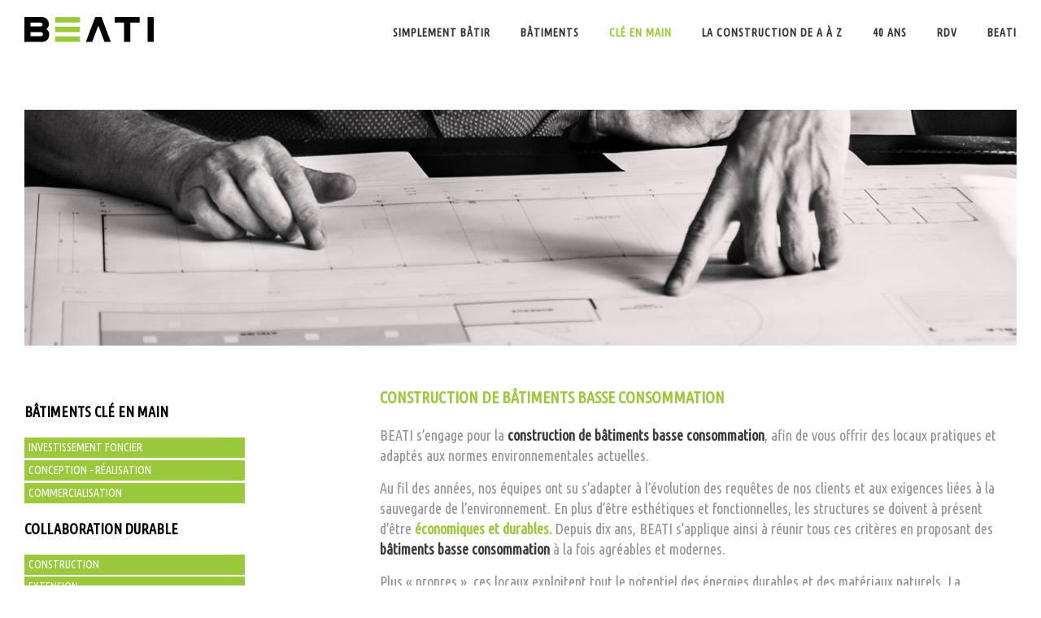

--- FILE ---
content_type: text/html
request_url: http://beati.fr/construction-de-batiments-basse-consommation.php
body_size: 3806
content:
<!DOCTYPE html>
<!--[if IE 8]><html class="no-js lt-ie9" lang="en"><![endif]-->
<!--[if gt IE 8]><!--><html class="no-js" lang="en"><!--<![endif]-->
	<head>

		<meta charset="utf-8" />

<!-- Always force latest IE rendering engine (even in intranet) & Chrome Frame
Remove this if you use the .htaccess -->
<meta http-equiv="X-UA-Compatible" content="IE=edge,chrome=1" />

<title>Construction de bâtiments basse consommation</title>
<meta name="description" content="BEATI s’engage pour la construction de bâtiments basse consommation, afin de vous offrir des locaux pratiques et adaptés aux normes environnementales."/>
<meta name="keywords" content="">
<meta name="viewport" content="width=device-width, initial-scale=1, maximum-scale=5" />

<link href='http://fonts.googleapis.com/css?family=Ubuntu+Condensed' rel='stylesheet' type='text/css'>
<link href="css/reset.css" rel="stylesheet">
<link href="css/foundation.css" rel="stylesheet">
<link href="css/ionicons.css" rel="stylesheet">
<link href="css/jquery.fancybox.css" rel="stylesheet">
<link href="css/fancybox/helpers/jquery.fancybox-thumbs.css" rel="stylesheet">
<link href="css/isotope.css" rel="stylesheet">
<link href="css/flexslider.css" rel="stylesheet">
<link href="css/validationEngine.jquery.css" rel="stylesheet">
<link href="rs-plugin/css/settings.css" rel="stylesheet" media="screen" />
<link href="css/thine.css" rel="stylesheet">
<link href="css/thine-responsive.css" rel="stylesheet">
<link href="css/beati.css" rel="stylesheet">

<!-- Some JS that need to be loaded in this head section -->
<script src="js/custom.modernizr.js"></script>

<!-- Favicons -->
<link rel="shortcut icon" href="images/favicon.png" />
<link rel="apple-touch-icon" href="images/apple-touch-icon.png" />		
	</head>

	<body class="bg-set">
		<script>
  (function(i,s,o,g,r,a,m){i['GoogleAnalyticsObject']=r;i[r]=i[r]||function(){
  (i[r].q=i[r].q||[]).push(arguments)},i[r].l=1*new Date();a=s.createElement(o),
  m=s.getElementsByTagName(o)[0];a.async=1;a.src=g;m.parentNode.insertBefore(a,m)
  })(window,document,'script','//www.google-analytics.com/analytics.js','ga');

  ga('create', 'UA-323752-23', 'auto');
  ga('send', 'pageview');

</script>		<!-- Root Container -->
		<div id="root-container">
			
			<!-- Header Container -->
			<div id="header-container" class="main-width">
				
				<!-- Logo -->
				<!-- Logo and Tagline -->
<div id="logo-wrapper">
	<a href="/" class="bg-set"><img src="images/beati-logo.png" alt="Beati specialiste construction industrielle" /></a>
</div>
<div id="tagline" class="bg-set">
	Simplement bâtir
</div>				<!-- /Logo -->

				<!-- Menu -->
				<!-- Main Menu -->
<nav id="menu-wrapper" class="bg-set">
	
	<ul id="main-menu" class="sf-menu">
		<li>
			<a href="/" >Simplement bâtir</a>
		</li>
        <li>
			<a href="realisations.php" >Bâtiments</a>
		</li>
        <li>
			<a href="expertise.php" class="active">Clé en main</a>
		</li>
        <li>
			<a href="la-construction-de-a-a-z.php" >La construction de A à Z</a>
		</li>
      <li>
			<a href="entretien-xavier-misery.php" >40 ans</a>
		</li>
        <li>
			<a href="rendez-vous.php" >Rdv</a>
		</li>
		<li>
			<a href="contact.php"  class="contact">BEATI</a>
		</li>
	</ul>
	
	<nav id="mobile-menu" class="top-bar">
	    <ul class="title-area">
	        <!-- Do not remove this list item -->
	        <li class="name"></li>
	        
	        <!-- Menu toggle button -->
	        <li class="toggle-topbar menu-icon">
	            <a href="#"><span>Menu</span></a>
	        </li>
	    </ul>
	    
	    <!-- Mobile menu's container -->
	    <section class="top-bar-section"></section>
	</nav>
	
</nav>				<!-- /Menu -->
				
				<!-- Header Image -->
				<div id="header-slider-container" class="show-arrows-nav header-fixed-height">
					<div id="header-slider">
						<ul>
							<li data-transition="fade" data-masterspeed="500">
								<img src="images/expertise_banner.jpg" alt="Header Image" />
							</li>
						</ul>
					</div>
				</div>
				<!-- /Header Image -->
				
			</div>
			<!-- /Header -->
			
			<!-- Contenu principal -->
			<div id="content-container">
				
				<!-- Contenu -->
				<div id="inner-content-container" class="main-width">
					
				
					
					<!-- Contenu centre-->
					<div id="content-wrapper" class="with-sidebar">
                    
                    	<!-- Texte intro-->	
						<div class="row">
							<div class="large-12 columns">
                                <h1 id="intro-title" class="page" style="font-size: 20px; margin-bottom: 20px;">Construction de bâtiments basse consommation</h1>
                                
                              <p>BEATI s’engage pour la <strong>construction de bâtiments basse consommation</strong>, afin de vous offrir des locaux pratiques et adaptés aux normes environnementales actuelles. </p>
                              
                              <p>Au fil des années, nos équipes ont su s’adapter à l’évolution des requêtes de nos clients et aux exigences liées à la sauvegarde de l’environnement. En plus d’être esthétiques et fonctionnelles, les structures se doivent à présent d’être <a href="http://beati.fr/qu-est-ce-que-la-certification-nf-hqe.php">économiques et durables.</a> Depuis dix ans, BEATI s’applique ainsi à réunir tous ces critères en proposant des <strong>bâtiments basse consommation</strong> à la fois agréables et modernes. </p>
                              
                              <p>Plus « propres », ces locaux exploitent tout le potentiel des énergies durables et des matériaux naturels. La <strong>construction de bâtiments</strong> s’adapte également à son environnement, en tirant pleinement parti de l’ensoleillement naturel par exemple. Nos équipes portent une attention toute particulière au respect des nouvelles normes afin de vous livrer des locaux conformes à vos besoins, à vos exigences en matière d’esthétique et à votre budget. Qu’il s’agisse d’une construction, d’une <a href="extension.php">extension</a> ou d’une <a href="restructuration.php">restructuration</a> de bâtiments, n’hésitez pas à <a href="rendez-vous.php">nous faire part de votre projet</a> pour que nous puissions l’étudier ensemble.</p>
                              
                               

                              
                         
                              
                          </div>
						</div>
                        <!-- /Texte intro-->
						
						

						
					</div>
					<!-- /Contenu centre-->
                    
                   <!-- Intro left -->
					<div id="intro-wrapper">
                    
                    
                      
                      	<div class="titleblack">
                        
                        		<h5 style="margin-top:0;color: #000;font-size: 18px;line-height: 1.3;margin-bottom: 20px;margin-top: 20px;font-weight: 600;text-transform:uppercase;">Bâtiments clé en main</h5>
	<p>
		<a href="investissement-foncier.php" class="orangeblock" style="width: 261px; text-transform:uppercase;">Investissement foncier</a>
        <a href="conception-realisation.php" class="orangeblock" style="width: 261px; text-transform:uppercase;">Conception - Réalisation</a>
		<a href="commercialisation.php" class="orangeblock" style="width: 261px; text-transform:uppercase;">Commercialisation</a>
	</p>
                            
<h5 style="color: #000;font-size: 18px;line-height: 1.3;margin-bottom: 20px;margin-top: 20px;font-weight: 600; text-transform:uppercase;">Collaboration Durable</h5>
	<p>
		<a href="construction.php" class="orangeblock" style="width: 261px; text-transform:uppercase;">Construction</a>
		<a href="extension.php" class="orangeblock" style="width: 261px; text-transform:uppercase;">Extension</a>
        <a href="restructuration.php" class="orangeblock" style="width: 261px; text-transform:uppercase;">Restructuration</a>
	</p>
<h5 style="color: #000;font-size: 18px;line-height: 1.3;margin-bottom: 20px;margin-top: 20px;font-weight: 600; text-transform:uppercase;">Des dépôts intégralement gérés</h5>
	<p>
    <a href="permis-de-construire.php" class="orangeblock" style="width: 261px; text-transform:uppercase;">Permis de construire</a>
    <a href="permis-d-amenager.php" class="orangeblock" style="width: 261px; text-transform:uppercase;">Permis d'aménager</a>
    <a href="permis-de-demolir.php" class="orangeblock" style="width: 261px; text-transform:uppercase;">Permis de démolir</a>
	</p>
<h5 style="color: #000;font-size: 18px;line-height: 1.3;margin-bottom: 20px;margin-top: 20px;font-weight: 600; text-transform:uppercase;">Une vision contemporaine</h5>
	<p>
    	<a href="batiments-sur-mesure.php" class="orangeblock" style="width: 261px; text-transform:uppercase;">Des bâtiments sur mesure</a>
        <a href="style-integre-l-environnement.php" class="orangeblock" style="width: 261px; text-transform:uppercase;">Un style intégré à l'environnement</a>
        <a href="vision-contemporaine-tournee-vers-utilite.php" class="orangeblock" style="width: 261px; text-transform:uppercase;">Une approche tournée vers l'utilité</a>
	</p>
<h5 style="color: #000;font-size: 18px;line-height: 1.3;margin-bottom: 20px;margin-top: 20px;font-weight: 600; text-transform:uppercase;">Un savoir-faire certifié</h5>
	<p>
    	<a href="construction-de-batiments-basse-consommation.php" class="blackblock" style="width: 261px; text-transform:uppercase;">Bâtiments basse consommation</a>
    	<a href="construction-de-batiment-hqe-haute-qualite-environnementale.php" class="orangeblock" style="width: 261px; text-transform:uppercase;">Haute qualité environnementale</a>
	</p>
<h5 style="color: #000;font-size: 18px;line-height: 1.3;margin-bottom: 20px;margin-top: 20px;font-weight: 600; text-transform:uppercase;">Une méthode constructive efficace</h5>
	<p>
    <a href="ordonnancement-des-taches-un-planning-respecte.php" class="orangeblock" style="width: 261px; text-transform:uppercase;">Ordonnancement des tâches</a>
    <a href="pilotage-du-chantier.php" class="orangeblock" style="width: 261px; text-transform:uppercase;">Pilotage du chantier</a>
    <a href="coordination-des-entreprises-et-du-chantier.php" class="orangeblock" style="width: 261px; text-transform:uppercase;">Coordination des entreprises</a>

	</p>
<h5 style="color: #000;font-size: 18px;line-height: 1.3;margin-bottom: 20px;margin-top: 20px;font-weight: 600; text-transform:uppercase; text-transform:uppercase; text-transform:uppercase;">Une commercialisation assistée</h5>
	<p>
    <a href="recherche-d-acquereurs-pour-vos-batiments.php" class="orangeblock" style="width: 261px; text-transform:uppercase;">Recherche d'acquéreurs</a>
    <a href="recherche-de-locataires-pour-vos-batiments-industriels.php" class="orangeblock" style="width: 261px; text-transform:uppercase;">Recherche de locataires</a>
    <a href="recherche-de-remplacants-pour-vos-batiments-professionnels.php" class="orangeblock" style="width: 261px; text-transform:uppercase;">Recherche de remplacants</a>

	</p>                        </div>
					</div>
					<!-- /Intro left -->
                    
					
				</div>
				<!-- /Contenu -->
				
			</div>
			<!-- Contenu principal -->
			
		</div>
		<!-- Root Container -->
		
		<!-- Footer -->
		<hr class="line-style" />

<!-- Footer Section -->
<div id="footer-root-container">
	

	
	<!-- Footer Bar -->
	<div id="footer-bar-container" class="main-width">
		<div id="footer-bar">
            	<div class=""row>
                	<div class="large-10 columns">
						BEATI - SIMPLEMENT BÂTIR @2014
                	</div>
                    <div class="large-2 columns">
                     	<p>Copyright <a href="http://www.folks.fr/" rel="nofollow">@ FOLKS</a></p>
                    </div>
                </div>
		</div>
	</div>
	
</div>        <!-- /Footer -->

		<!-- js -->
		
<script src="js/jquery-1.11.0.min.js"></script>
<script src="https://maps.googleapis.com/maps/api/js?sensor=false&v=3.5"></script>
<script src="js/jquery-ui-1.10.2.custom.min.js"></script>
<script src="js/foundation.min.js"></script>
<script src="js/jquery.hoverIntent.js"></script>
<script src="js/superfish.min.js"></script>
<script src="js/jquery.mousewheel-3.0.6.pack.js"></script>
<script src="js/jquery.fancybox.pack.js"></script>
<script src="js/jquery.easing.1.3.js"></script>
<script src="js/jquery.touchSwipe.min.js"></script>
<script src="js/jquery.transit.min.js"></script>
<script src="js/jquery.carouFredSel-6.2.1.js"></script>
<script src="js/jquery.flexslider.js"></script>
<script src="js/jquery.isotope.min.js"></script>
<script src="js/jquery.validationEngine-fr.js"></script>
<script src="js/jquery.validationEngine.js"></script>
<script src="js/waypoints.min.js"></script>
<script src="js/jquery.BlackAndWhite.js"></script>
<script src="js/retina.js"></script>
<script src="rs-plugin/js/jquery.themepunch.tools.min.js"></script>
<script src="rs-plugin/js/jquery.themepunch.revolution.min.js"></script>
<script src="js/thine.js"></script>		<!-- /js -->

	</body>
</html>


--- FILE ---
content_type: text/css
request_url: http://beati.fr/css/thine.css
body_size: 13703
content:
/*
 * Thine - Responsive Modern HTML Template
 * By UXbarn
 * Themeforest Profile: http://themeforest.net/user/UXbarn?ref=UXbarn
 * Demo URL: http://themes.uxbarn.com/redirect.php?theme=thine_html
 * Created: July 7, 2014
 * Version: 1.0.0
 */



/* Table of Content
 ==================================================
 #General Styles
 #Page Structure
 #Blog Page
 #Elements
 #Widgets and Plugins
 #Custom CSS of Foundation Framework
 #Media Queries
*/


/* #General Styles
================================================== */


body {
	color: #777;
	font-family: 'Ubuntu Condensed', sans-serif;
	font-size: 14px;
	line-height: 1.5;
}

a, a:visited {
	color: #e13a3a;
	font-weight: bold;
	text-decoration: none;
}

#root-container a {
	transition: color .12s ease-in-out;
   -moz-transition: color .12s ease-in-out;
   -webkit-transition: color .12s ease-in-out;
   -o-transition: color .12s ease-in-out;
}

#content-container a:hover {
	color: #3b3b3b;
}

strong {
	color: #3b3b3b;
	font-weight: bold;
}

label {
	/*color: #ddd;*/
	font-size: 13px;
	/*font-weight: normal;*/
}

form {
	margin-bottom: 0;
}

code, 
kbd,
tt {
    background: #efefef;
    color: #000;
    display: inline-block;
    font-family: Courier, serif;
    padding: 0 6px;
}

pre {
    background: #efefef;
    color: #000;
    font-family: Courier, serif;
    overflow: auto;
    padding: 6px;
}

sub {
	font-size: x-small;
	vertical-align: sub;
}

sup {
	font-size: x-small;
	vertical-align: super;
}

em,
q,
var {
	font-style: italic;
}

.col-center * {
	text-align: center !important;
}

.no-margin-bottom,
.wpb_text_column.no-margin-bottom p {
	margin-bottom: 0 !important;
}

.no-margin-top {
	margin-top: 0 !important;
}

.extra-margin-bottom {
	margin-bottom: 70px !important;
}

.margin-bottom-30 {
	margin-bottom: 30px !important;
}

.normal-align-left {
	text-align: left;
}

.normal-align-right {
	text-align: right;
}

.normal-align-center,
.center {
	text-align: center;
}

.display-block {
	display: block !important;
}

.hide {
	display: none !important;
}

.uppercase {
	text-transform: uppercase;
}

hr.line-style {
	border: 0;
	border-top: 1px solid #d8d8d8;
	line-height: 1px;
	margin: 0;
}

hr#dynamic-side-line {
	position: absolute;
	left: 0;
}

/***** WP Specific Classes *****/
.alignleft {
	float: left;
	margin: 0 20px 8px 0;
}

.alignright {
	float: right;
	margin: 0 0 8px 20px;
}

.aligncenter {
	float: none;
	text-align: center;
}

.sticky.fixed {
	position: static;
	z-index: 1;
}

.sticky-badge {
    display: inline-block;
    float: left;
    line-height: 1;
    margin: 6px 18px 0 0;
    font-size: 20px;
}

.bypostauthor {
	
}

.wp-caption-text {
	font-size: 0.9em;
	margin-top: 5px;
	text-align: center;
}


/***** Table Styles *****/
table {
	border: 1px solid #e7e7e7;
	border-spacing: 0;
	border-collapse: collapse;
	margin-bottom: 30px;
	width: 100%;
}

table th, table td {
	border: 1px solid #ccc;
	padding: 2px;
}

table th {
	color: #fff;
	font-size: 14px;
	font-weight: bold;
	padding: 2px;
}

table tbody td {
}

table tfoot td {
}

/***** Definition List *****/
dl {
    margin-bottom: 22px;
}
  
dt {
	float: left;
	clear: left;
	width: 130px;
	text-align: right;
	font-weight: bold;
}

dt:after {
	content: ':';
}

dt.wp-caption-dt:after {
	content: '';
}

dd {
	margin: 0 0 0 140px;
	padding: 0 0 15px 0;
}

/***** MISC *****/
abbr,
acronym {
	text-transform: uppercase;
}

address {
	margin-bottom: 20px;
}



/* Some solid colors */
#root-container .solid-green,
#root-container .bar_green { /* VC progress bar color */
	background: #71BB6D !important;
}

#root-container .solid-red,
#root-container .bar_red { /* VC progress bar color */
	background: #E66F66 !important;
}

#root-container .solid-yellow {
	background: #fcda1c !important;/*#FAB336 !important;*/
	color: #000 !important;
}

#root-container .solid-blue,
#root-container .bar_blue { /* VC progress bar color */
	background: #4F84C7 !important;
}

#root-container .solid-gray,
#root-container .bar_grey { /* VC progress bar color */
	background: #A2A2A2 !important;
}

#root-container .solid-gold {
	background: #C5AE87 !important;
}

#root-container .solid-pink {
	background: #EB9FCF !important;
}

#root-container .solid-purple {
	background: #9D75C2 !important;
}

/* blog-single, contact */
.textarea-height {
	height: 120px;
}

/* elements-blockquotes-testimonials */
.tmnl-width {
	width: 50% !important;
}

/* elements-buttons-icons */
.icon-style1 {
	color: #D8D8D8;
	font-size: 60px; 
}

.icon-style2 {
	color: #4DB7E9;
	font-size: 60px; 
}

.icon-style3 {
	color: #A4E778;
	font-size: 60px; 
}

/* investor */
.icon-style4 {
	color: #C9C9C9;
	font-size: 50px; 
}

/* the-studio */
.icon-style5 {
	color: #8CC7BE;
	font-size: 80px; 
}

.icon-style6 {
	color: #8DB4DF;
	font-size: 80px; 
}

.icon-style7 {
	color: #D47593;
	font-size: 80px; 
}

.icon-style8 {
	color: #B3D379;
	font-size: 80px; 
}

.icon-style9 {
	color: #C7BFBF;
	font-size: 80px; 
}



/* #Page Structure
================================================== */
#root-container {
	overflow: hidden;
}

#header-container {
	margin: auto;
	margin-bottom: 30px;
	position: relative;
}

.main-width {
	width: 1420px;
}

/* Shared background for elements */
.bg-set {
	background: #fff;
}


/*** Logo & Tagline ***/
#logo-wrapper {
	/*position: absolute;*/
	bottom: 0;
	left: 0;
	z-index: 1;
}

#logo-wrapper a {
	display: block;
	padding: 30px 30px 0 0;
}

#tagline {
	color: #7a7979;
	font-family: 'Ubuntu Condensed', sans-serif;
	font-size: 13px;
	opacity: 0;
	padding: 0 0 20px 0;
	position: absolute;
	text-transform: lowercase;
	/*width: 100%; this doesn't work because the actual width is as the width of header-container. needed to set in JS. */ 
	z-index: 1;
	
	-webkit-transform: rotate(-90deg);
    -moz-transform: rotate(-90deg);
    -o-transform: rotate(-90deg);
    -ms-transform: rotate(-90deg);
    transform: rotate(-90deg);
    
    -webkit-transform-origin: left bottom;
	-moz-transform-origin: left bottom;
	-ms-transform-origin: left bottom;
	-o-transform-origin: left bottom;
	transform-origin: left bottom;
}



/*** Header Slider ***/
#header-slider-container {
	background-color: #efefef;
	background-image: url('../images/loading.gif');
	background-position: center center;
	background-repeat: no-repeat;
	/*min-height: 435px;*/
	overflow: hidden !important;
	width: 100%;
	position: relative;
}

#header-slider-container.hide-bullets .tp-bullets {
	display: none;
}

#header-slider-container.slider-fixed-height {
	/*height: 435px;*/
	/*max-height: 435px;*/
}

#header-slider-container.header-fixed-height {
	height: 310px;
}

#header-slider {
	overflow: hidden; /* prevent edge flickering on IE when changing slide */
	width: 100%;
	position: relative;
	z-index: 0;
}

#header-slider > ul > li {
	opacity: 0;
}

/* Slider bullets nav */
#root-container .tp-bullets.uxb-custom-nav {
    right: 30px !important;
    top: 30px !important;
}

#root-container .tp-bullets.uxb-custom-nav .bullet {
	background: #fff;
	border: 0;
	box-shadow: 0 0 5px rgba(0,0,0,0.4);
	-webkit-border-radius: 50%;
	-moz-border-radius: 50%;
	border-radius: 50%;
	cursor: pointer;
	display: block;
    float: none;
	margin: 8px 0;
	opacity: .5;
	height: 15px;
	width: 15px;
	transition: opacity .12s ease-in-out;
   -moz-transition: opacity .12s ease-in-out;
   -webkit-transition: opacity .12s ease-in-out;
   -o-transition: opacity .12s ease-in-out;
}

#root-container .tp-bullets.uxb-custom-nav .bullet:hover {
	opacity: .7;
}

#root-container .tp-bullets.uxb-custom-nav .bullet.selected {
	cursor: default;
	opacity: 1;
}

#root-container .tp-bullets.uxb-custom-nav .bullet:first-child {
	margin-top: 0;
}

#root-container .tp-bullets.uxb-custom-nav .bullet:last-child {
	margin-bottom: 0;
}

/* Slider arrows nav */
#root-container .tparrows.uxb-custom-nav {
	background: rgb(255,255,255);
    background: rgba(255,255,255,.5);
    color: #666;
    font-family: 'Ionicons';
    font-size: 24px;
    text-align: center;
	transition: background .12s ease-in-out;
   -moz-transition: background .12s ease-in-out;
   -webkit-transition: background .12s ease-in-out;
   -o-transition: background .12s ease-in-out;
}

#root-container .tparrows.uxb-custom-nav:hover {
	background: rgba(255,255,255,.8);
	color: #222;
}

#root-container .tparrows.uxb-custom-nav.tp-leftarrow {
    left: 60px !important;
}

#root-container .tparrows.uxb-custom-nav.tp-leftarrow:before {
	content: '\f153';
	margin-right: 3px;
	vertical-align: middle;
}

#root-container .tparrows.uxb-custom-nav.tp-rightarrow:before {
	content: '\f154';
	vertical-align: middle;
}

#header-slider-container.hide-arrows-nav .tparrows {
	display: none !important;
}





/*** Menu ***/
#menu-wrapper {
	padding: 20px 20px 0;
	position: absolute;
	/*bottom: -5px;*/
	/*left: 33.33%;*/
}

#main-menu > li {
	display: inline-block;
	position: relative;
}


#main-menu > li > a {
	color: #353535;
	font-family: 'Ubuntu Condensed', sans-serif;
	font-size: 14px;
	font-weight: bold;
	letter-spacing: 1px;
	padding: 15px 17px 47px;
	text-decoration: none;
	text-transform: uppercase;
}

#main-menu > li > a:hover {
	color: #e13a3a;
}

#main-menu a.active {
	color: #e13a3a;
}

#main-menu > li:hover > a {
	color: #e13a3a;
}

/* Submenu */
#main-menu li ul {
    /*background: #f4f4f4;*/
   	background: #fff;
    border-top: 1px solid #e13a3a; 
    /*border-top: 1px solid #d8d8d8;*/
    -moz-box-sizing: border-box;
    -webkit-box-sizing: border-box;
    box-sizing: border-box;
    display: none;
    left: 0;
    margin-left: -12px;
    padding: 0;
    position: absolute;
    text-align: left;
    text-transform: none;
    width: 200px;
	top: 46px;
	z-index: 5; /* to make it overlay on the "absolute" content section that is controlled by Isotope JS */
	
	-webkit-box-shadow: 10px 10px 0 0 rgba(68,68,68,0.2);
	-moz-box-shadow: 10px 10px 0 0 rgba(68,68,68,0.2);
	box-shadow: 10px 10px 0 0 rgba(68,68,68,0.2);
	
	/* use border */
	/*border-right: 1px solid #ddd;
	border-bottom: 1px solid #ddd;
	border-left: 1px solid #ddd;*/
}

/* fix 1px glitch only for Chrome & Safari */
@media screen and (-webkit-min-device-pixel-ratio:0) {
	 
	#main-menu li ul {
		top: 47px;
	}
	
}

#main-menu li ul a {
	border-bottom: 1px solid #f0f0f0;
	color: #666; /*828282 */
	display: block;
	font-family: 'Ubuntu Condensed', sans-serif;
	font-size: 13px;
	font-weight: normal;
	line-height: 1.5;
	padding: 15px 30px;
	text-decoration: none;
	transition: all .12s ease-in-out;
   -moz-transition: all .12s ease-in-out;
   -webkit-transition: all .12s ease-in-out;
   -o-transition: all .12s ease-in-out;
}

#main-menu li ul li:last-child a {
	border-bottom: 0;
}

#main-menu li ul a:hover,
#main-menu > li > ul li:hover > a {
	background: #e13a3a;
	color: #fff;
	
}

#main-menu > li > ul > li {
	position: relative;
}

/* Sub sub menu */
#main-menu > li > ul li ul {
	top: 0;
	left: 100%;
}

/*** Mobile Menu ***/
#mobile-menu {
	background: none;
	-webkit-background-clip: padding-box; /* for Safari, to make border alpha channel works */
    background-clip: padding-box; /* for IE9+, Firefox 4+, Opera, Chrome, to make border alpha channel works */
   	-webkit-box-sizing: content-box !important;
   	-moz-box-sizing: content-box !important;
   	box-sizing: content-box !important;
	display: none;
	margin: 15px 0 10px;
	text-align: center;
}

#mobile-menu * {
	
}

#mobile-menu > ul {
	list-style: none;
	margin: 0 auto;
	text-align: left;
	width: 125px;
}

#mobile-menu li {
	line-height: 1;
	margin: 0 !important;
	text-align: left !important;
}

#mobile-menu .toggle-topbar.menu-icon {
	margin-top: 0 !important;
	top: 0;
}

.top-bar-section a {
	text-decoration: none !important;
}

/*** Mobile menu toggle ***/
.top-bar .toggle-topbar.menu-icon a {
	color: #333;
	font-size: 14px;
	margin-right: 10px;
	text-indent: -55px;
}

.top-bar .toggle-topbar.menu-icon a span {
	-webkit-box-shadow: 0 10px 0 1px #333, 0 16px 0 1px #333, 0 22px 0 1px #333;
	box-shadow: 0 10px 0 1px #333, 0 16px 0 1px #333, 0 22px 0 1px #333;
}

.top-bar.expanded .title-area {
	background: none;
}

/*** Expanded menu items ***/
.top-bar.expanded .title-area .menu-icon a {
	color: #333;
}

.top-bar.expanded .title-area .menu-icon a span {
	-webkit-box-shadow: 0 10px 0 1px #333, 0 16px 0 1px #333, 0 22px 0 1px #333;
	box-shadow: 0 10px 0 1px #333, 0 16px 0 1px #333, 0 22px 0 1px #333;
}

.top-bar-section ul {
	background: none;
	height: 100%;
}

.top-bar-section ul li > a {
	background: none;
	color: #333;
}

.top-bar-section a:hover,
.top-bar-section .dropdown li.title h5 a:hover {
	color: #e13a3a;
}

/* right arrow icon */
.top-bar-section .has-dropdown > a:after {
	border-color: transparent transparent transparent rgba(0, 0, 0, 0.5);
}

/* Back link */
.top-bar-section .dropdown li.title h5 a {
	background: none;
	color: #333;
}





/*** Page Intro ***/
#intro-wrapper {
	-webkit-box-sizing: border-box;
	-moz-box-sizing: border-box;
	box-sizing: border-box;
	float: left;
	padding: 0 50px 62px 0;
	position: relative;
	width: 33.33%;
}

#intro-wrapper.page-404 {
	float: none;
	padding: 50px 0 120px 0;
	text-align: center;
	width: 100%;
}

#intro-title {
	color: #555;
font-family: 'Ubuntu Condensed', sans-serif;
	font-size: 46px;
	font-weight: 300;
	line-height: 1.3;
	margin-bottom: 20px;
	font-weight: bold;
}

#intro-title:last-child {
	margin-bottom: 0;
}

#intro-body {
	color: #999;
	font-family: 'Ubuntu Condensed', sans-serif;
	font-size: 18px;
	font-weight: 300;
	line-height: 1.7;
}



/*** Content ***/
#content-container {
	overflow: hidden;
	position: relative;
}

#inner-content-container {
	/*height: 100%;*/ /* for making "sidebar-wrapper" 100% height works */
	margin: auto;
	padding: 62px 0 0;
	overflow: hidden;
	position: relative;
}

/*#content-container > div {
	float: left;
	height: 600px;
}*/

#content-wrapper {
	clear: right;
	float: left;
	margin-left: -15px;
	margin-right: -15px;
	padding-bottom: 62px; /* same as top padding of "inner-content-container" */
	width: 66.66%;
}

#content-wrapper .columns {
	/*background: #888;
	color: #000;
	height: 100px;*/
}

#content-container, 
#content-container p {
}

#content-wrapper,
#content-wrapper p {
	color: #919191;
	line-height: 1.8;
	margin-bottom: 15px;
}

#content-wrapper p.credit {
	color: #888;
	font-size: 10px;
	text-align: right;
}

#content-wrapper p.credit a {
	color: #888;
	font-weight: normal;
	text-decoration: underline;
}

#content-wrapper {
	margin-bottom: 0;
}

#content-wrapper .columns p:last-child {
	margin-bottom: 0;
}

#uxb-layerslider-container h1,
#uxb-layerslider-container h1,
#uxb-layerslider-container h2,
#uxb-layerslider-container h3,
#uxb-layerslider-container h4,
#uxb-layerslider-container h5,
#content-wrapper h1,
#content-wrapper h2,
#content-wrapper h3,
#content-wrapper h4,
#content-wrapper h5,
#content-wrapper h6,
#page-404 h1 {
	font-family: 'Ubuntu Condensed', sans-serif;
	font-weight: bold;
	line-height: 1.4;
}

#content-wrapper h1,
#content-wrapper h2,
#content-wrapper h3,
#content-wrapper h4,
#content-wrapper h5,
#content-wrapper h6,
#page-404 h1 {
	color: #3b3b3b;
}

#content-wrapper h1 span,
#content-wrapper h2 span,
#content-wrapper h3 span,
#content-wrapper h4 span,
#content-wrapper h5 span,
#content-wrapper h6 span {
	color: #e13a3a;
}

#content-wrapper h1.light,
#content-wrapper h2.light,
#content-wrapper h3.light,
#content-wrapper h4.light,
#content-wrapper h5.light,
#content-wrapper h6.light {
	color: #888;
}

#uxb-layerslider-container h1,
#content-wrapper h1,
#page-404 h1 {
	font-size: 28px;
	margin-bottom: 15px;
}

#uxb-layerslider-container h2,
#content-wrapper h2,
#content-wrapper h3.larger {
	font-size: 24px;
	margin-bottom: 18px;
}

#uxb-layerslider-container h3,
#content-wrapper h3,
#content-wrapper h2.smaller {
	font-size: 20px;
	margin-bottom: 12px;
}

#uxb-layerslider-container h4,
#content-wrapper h4 {
	font-size: 17px;
	margin-bottom: 12px;
}

#uxb-layerslider-container h5,
#content-wrapper h5 {
	font-size: 15px;
	margin-bottom: 8px;
}

#uxb-layerslider-container h6,
#content-wrapper h6 {
	font-size: 12px;
	margin-bottom: 5px;
}

/* List Item */
#content-container ul,
#content-container ol {
	list-style: square;
	margin-bottom: 25px;
	margin-left: 10px;
}

#content-container ol {
	list-style: decimal;
}

#content-container li {
	line-height: 1.8;
	margin-left: 18px;
}

#content-container li:last-child {
	margin-bottom: 0;
}





/***** Portfolio *****/
.uxb-port-root-element-wrapper,
.uxb-port-root-element-wrapper * {
	-moz-box-sizing: border-box;
	-webkit-box-sizing: border-box;
	box-sizing: border-box;
}

.uxb-port-root-element-wrapper {
	margin-left: -15px;
	margin-right: -15px;
	padding-top: 15px;
	overflow: hidden;
	
	/* newly added to centering the loading icon using "absolute" position */
	/* (NOTE: UXbarn Portfolio plugin) */
	position: relative;
}

.uxb-port-loading-text {
	background: #fafafa url('../images/loading-s.gif') no-repeat 50% 35%;
	-moz-border-radius: 5px;
	-webkit-border-radius: 5px;
	border-radius: 5px;
	color: #3d3d3d;
	display: block;
	font-size: 10px;
	margin: 20px auto;
	text-align: center;
	width: 140px;
	height: 90px;
	
	/* newly added to centering the loading icon using "absolute" position */
	/* (NOTE: UXbarn Portfolio plugin) */
	position: absolute;
	left: 50%;
	margin-left: -70px;
}

.uxb-port-loading-text span {
    margin-top: 60px;
    float: left;
    width: 100%;
    display: block;
    letter-spacing: 1px;
	text-transform: uppercase;
}

.uxb-port-loaded-element-wrapper {
	/* newly edit (NOTE: UXbarn Portfolio plugin) */
	/*height: 300px;*/
	
	opacity: 0;
	overflow: hidden;
	visibility: hidden;
}

#root-container ul.uxb-port-element-filters {
    list-style: none;
    margin: 0 15px 25px;
    padding: 0;
}

#root-container .uxb-port-element-filters li {
    display: inline-block;
    margin: 0;
   	margin-right: -1px;
}

.uxb-port-element-filters li:after {
	color: #ddd;
	content: '/';
	font-size: 0.8em;
	font-weight: bold;
}

.uxb-port-element-filters li:last-child:after {
	content: '';
}

.uxb-port-element-filters li:first-child a {
	padding-left: 0;
}

.uxb-port-element-filters a {
    color: #919191;
    display: inline-block;
	font-size: 16px;
    font-weight: normal;
    padding: 10px 20px;
   	text-decoration: none;
	text-transform: none;
}

.uxb-port-element-filters a:hover {
    color: #3b3b3b;
}

#content-wrapper .uxb-port-element-filters a.active,
#content-wrapper .uxb-port-element-filters a.active:hover {
    color: #e13a3a;
    cursor: default;
	font-weight: bold;
}

.uxb-port-element-item {
	cursor: pointer;
	float: left;
	margin: 0 1.428571428571429% 30px;
	overflow: hidden;
	position: relative;
	opacity: 0;
	visibility: hidden; /* need to use this instead of "display: none" because isotope JS will have to calculate the dimension of the element */
}

.uxb-port-element-item:hover .uxb-port-element-item-hover {
	opacity: 1;
}

.uxb-port-element-item-hover {
	background: rgb(255,255,255);
	background: rgba(255,255,255,.9);
	border-bottom: 2px solid #e13a3a;
    -moz-box-sizing: border-box;
    -webkit-box-sizing: border-box;
    box-sizing: border-box;
    
  	display: table;
  	
	height: 100%;
	line-height: 1;
	margin: 0;
	padding: 0;
	opacity: 0;
	position: absolute;
	top: 0;
	left: 0;
	text-align: center;
	width: 100.5%; /* to fix 1px glitch at the right on Chrome */
	transition: all .18s ease-in-out;
   	-moz-transition: all .18s ease-in-out;
   	-webkit-transition: all .18s ease-in-out;
   	-o-transition: all .18s ease-in-out;
}

.uxb-port-element-item a {
	border-bottom: 0 !important;
	font-weight: normal !important;
	display: block;
	position: absolute;
	width: 100%;
	height: 100%;
	z-index: 1;
}

.uxb-port-element-item-hover-info {
	font-family: 'Ubuntu Condensed', sans-serif;
	padding: 0 2.27em; /* 25/11 */
	/*position: absolute;*/
	text-transform: uppercase;
	width: 100%;
	
	display: table-cell; 
	vertical-align: middle; 
	text-align: center; 
}

#content-container .uxb-port-element-item-hover-info .portfolio-item-title {
	color: #010101;
	font-size: 1em; /* 11/13 */
	font-weight:  bold;
	letter-spacing: 1px;
	line-height: 1.2;
	margin: 0;
}

.uxb-port-element-item img {
	/*width: 99.8%; */ /* to fix 1px glitch at the right on Chrome (unused) */
}

/* 4 Columns */
.uxb-port-root-element-wrapper.col4 .uxb-port-element-item {
	font-size: 13px; /* based font size for "em" usage on margins and item title */
	/*margin-bottom: 2.307692307692308em;*/ /* 30/13 */
	/*width: 22.1%; this works on all except safari... */
	width: 21.88%; 
}

.uxb-port-root-element-wrapper.col4 .uxb-port-element-item.width-2x {
	font-size: 16px;
	width: 46.7%;
}

/* 4 Columns: inside various containing columns */
.vc_span2.wpb_column .uxb-port-root-element-wrapper.col4 .uxb-port-element-item,
.large-2.columns .uxb-port-root-element-wrapper.col4 .uxb-port-element-item { /**/
	font-size: 2px;
}

.vc_span3.wpb_column .uxb-port-root-element-wrapper.col4 .uxb-port-element-item,
.large-3.columns .uxb-port-root-element-wrapper.col4 .uxb-port-element-item { /**/
	font-size: 2px;
	width: 21.7%;
}

.vc_span4.wpb_column .uxb-port-root-element-wrapper.col4 .uxb-port-element-item,
.large-4.columns .uxb-port-root-element-wrapper.col4 .uxb-port-element-item { /**/
	font-size: 4px;
}

.vc_span5.wpb_column .uxb-port-root-element-wrapper.col4 .uxb-port-element-item,
.large-5.columns .uxb-port-root-element-wrapper.col4 .uxb-port-element-item { /**/
	font-size: 6px;
}

.vc_span6.wpb_column .uxb-port-root-element-wrapper.col4 .uxb-port-element-item,
.large-6.columns .uxb-port-root-element-wrapper.col4 .uxb-port-element-item { /**/
	font-size: 8px;
}

.vc_span7.wpb_column .uxb-port-root-element-wrapper.col4 .uxb-port-element-item,
.large-7.columns .uxb-port-root-element-wrapper.col4 .uxb-port-element-item { /**/
	font-size: 9px;
}

.vc_span8.wpb_column .uxb-port-root-element-wrapper.col4 .uxb-port-element-item,
.large-8.columns .uxb-port-root-element-wrapper.col4 .uxb-port-element-item { /**/
	font-size: 10px;
}

.vc_span9.wpb_column .uxb-port-root-element-wrapper.col4 .uxb-port-element-item,
.large-9.columns .uxb-port-root-element-wrapper.col4 .uxb-port-element-item { /**/
	font-size: 11px;
	width: 22%;
}

.vc_span10.wpb_column .uxb-port-root-element-wrapper.col4 .uxb-port-element-item,
.large-10.columns .uxb-port-root-element-wrapper.col4 .uxb-port-element-item { /**/
	font-size: 12px;
	width: 22%;
}

/* Portfolio 4 Columns: with sidebar */
.with-sidebar .large-2.columns .uxb-port-root-element-wrapper.col4 .uxb-port-element-item { /**/
	font-size: 2px;
}

.with-sidebar .large-3.columns .uxb-port-root-element-wrapper.col4 .uxb-port-element-item { /**/
	font-size: 2px;
	width: 21.7%;
}

.with-sidebar .large-4.columns .uxb-port-root-element-wrapper.col4 .uxb-port-element-item { /**/
	font-size: 4px;
	width: 21.7%;
}

.with-sidebar .large-5.columns .uxb-port-root-element-wrapper.col4 .uxb-port-element-item { /**/
	font-size: 4px;
}

.with-sidebar .large-6.columns .uxb-port-root-element-wrapper.col4 .uxb-port-element-item { /**/
	font-size: 6px;
}

.with-sidebar .large-7.columns .uxb-port-root-element-wrapper.col4 .uxb-port-element-item { /**/
	font-size: 8px;
}

.with-sidebar .large-8.columns .uxb-port-root-element-wrapper.col4 .uxb-port-element-item { /**/
	font-size: 9px;
}

.with-sidebar .large-9.columns .uxb-port-root-element-wrapper.col4 .uxb-port-element-item { /**/
	font-size: 10px;
	width: 22%;
}

.with-sidebar .large-10.columns .uxb-port-root-element-wrapper.col4 .uxb-port-element-item { /**/
	font-size: 11px;
	width: 22%;
}




/* 3 Columns */
.uxb-port-root-element-wrapper.col3 .uxb-port-element-item { /**/
	font-size: 16px; /* based font size for "em" usage on margins and item title */
	/* width: 30.4%; this works on all except safari... */
	width: 30.18%;
}

/* 3 Columns: inside various containing columns */
.vc_span2.wpb_column .uxb-port-root-element-wrapper.col3 .uxb-port-element-item,
.large-2.columns .uxb-port-root-element-wrapper.col3 .uxb-port-element-item { /**/
	font-size: 4px;
}

.vc_span3.wpb_column .uxb-port-root-element-wrapper.col3 .uxb-port-element-item,
.large-3.columns .uxb-port-root-element-wrapper.col3 .uxb-port-element-item { /**/
	font-size: 6px;
	width: 30%;
}

.vc_span4.wpb_column .uxb-port-root-element-wrapper.col3 .uxb-port-element-item,
.large-4.columns .uxb-port-root-element-wrapper.col3 .uxb-port-element-item { /**/
	font-size: 8px;
}

.vc_span5.wpb_column .uxb-port-root-element-wrapper.col3 .uxb-port-element-item,
.large-5.columns .uxb-port-root-element-wrapper.col3 .uxb-port-element-item { /**/
	font-size: 9px;
}

.vc_span6.wpb_column .uxb-port-root-element-wrapper.col3 .uxb-port-element-item,
.large-6.columns .uxb-port-root-element-wrapper.col3 .uxb-port-element-item { /**/
	font-size: 11px;
}

.vc_span7.wpb_column .uxb-port-root-element-wrapper.col3 .uxb-port-element-item,
.large-7.columns .uxb-port-root-element-wrapper.col3 .uxb-port-element-item { /**/
	font-size: 12px;
}

.vc_span8.wpb_column .uxb-port-root-element-wrapper.col3 .uxb-port-element-item,
.large-8.columns .uxb-port-root-element-wrapper.col3 .uxb-port-element-item { /**/
	font-size: 13px;
}

.vc_span9.wpb_column .uxb-port-root-element-wrapper.col3 .uxb-port-element-item,
.large-9.columns .uxb-port-root-element-wrapper.col3 .uxb-port-element-item { /**/
	font-size: 14px;
}

.vc_span10.wpb_column .uxb-port-root-element-wrapper.col3 .uxb-port-element-item,
.large-10.columns .uxb-port-root-element-wrapper.col3 .uxb-port-element-item { /**/
	font-size: 15px;
	width: 30.3%;
}

/* Portfolio 3 Columns: with sidebar */
.with-sidebar .large-2.columns .uxb-port-root-element-wrapper.col3 .uxb-port-element-item { /**/
	font-size: 2px;
	width: 29.5%;
}

.with-sidebar .large-3.columns .uxb-port-root-element-wrapper.col3 .uxb-port-element-item { /**/
	font-size: 4px;
	width: 30%;
}

.with-sidebar .large-4.columns .uxb-port-root-element-wrapper.col3 .uxb-port-element-item { /**/
	font-size: 6px;
	width: 30.3%;
}

.with-sidebar .large-5.columns .uxb-port-root-element-wrapper.col3 .uxb-port-element-item { /**/
	font-size: 7px;
	width: 30%;
}

.with-sidebar .large-6.columns .uxb-port-root-element-wrapper.col3 .uxb-port-element-item { /**/
	font-size: 9px;
}

.with-sidebar .large-7.columns .uxb-port-root-element-wrapper.col3 .uxb-port-element-item { /**/
	font-size: 11px;
	width: 30%;
}

.with-sidebar .large-8.columns .uxb-port-root-element-wrapper.col3 .uxb-port-element-item { /**/
	font-size: 12px;
}

.with-sidebar .large-9.columns .uxb-port-root-element-wrapper.col3 .uxb-port-element-item { /**/
	font-size: 13px;
	width: 30.3%;
}

.with-sidebar .large-10.columns .uxb-port-root-element-wrapper.col3 .uxb-port-element-item { /**/
	font-size: 14px;
	width: 30.3%;
}

/***** Portfolio Single Page *****/
#root-container #uxb-port-item-meta {
	list-style: none;
	margin-bottom: 0;
}

#uxb-port-item-meta a {
	border-bottom: 0;
}

#root-container #uxb-port-item-meta li {
    margin-left: 0;
    margin-bottom: 15px;
    line-height: 1.6;
}

#root-container #uxb-port-item-meta li:last-child {
	margin-bottom: 0;
}

#uxb-port-item-meta .title {
	color: #010101;
	font-weight: bold;
	letter-spacing: 1px;
	margin-right: 5px;
}

#uxb-port-item-meta .title:after {
    content: ':';
}

#uxb-port-item-categories {
    display: inline;
    margin: 0 !important;
    padding: 0;
}

#uxb-port-item-categories li {
    display: inline-block;
    margin-right: 3px;
    margin-bottom: 0 !important;
}

#uxb-port-item-categories li:after {
    content: ',';
}

#uxb-port-item-categories li:last-child:after {
    content: '';
}



/***** Team Page *****/
.uxb-team-thumbnail {
	margin-bottom: 18px;
}

ul.uxb-team-social,
#uxb-team-single ul.uxb-team-social {
	list-style: none !important;
	margin-bottom: 0 !important;
	margin-left: 0 !important;
	padding-left: 0 !important;
}

.uxb-team-social li,
#uxb-team-single .uxb-team-social li {
	display: inline-block !important;
	line-height: 1 !important;
	margin-left: 0 !important;
	margin-right: 3px !important;
}

.uxb-team-social li:last-child,
#uxb-team-single .uxb-team-social li:last-child {
	margin-right: 0 !important;
}

#content-container .uxb-team-name {
	margin-bottom: 0.2em;
}

.uxb-team-name a {
	color: inherit;
	transition: color .18s ease-in-out;
   -moz-transition: color .18s ease-in-out;
   -webkit-transition: color .18s ease-in-out;
   -o-transition: color .18s ease-in-out;
}

#content-container .uxb-team-name a:hover {
	color: #e13a3a;
}

#content-container .uxb-team-position {
	color: #888;
	font-size: 14px;
	font-weight: normal;
	text-transform: none;
}

/*** Team Single Page ***/
#uxb-team-single-photo img {
	display: block;
	max-width: 100%;
}

#uxb-team-single {
	margin: 0 auto 68px;
}

#uxb-team-info {
}

.uxb-team-email-single {
	margin-bottom: 0.9em;
}

.uxb-team-email-single a {
	font-weight: normal;
}

#uxb-team-info .uxb-team-position-single,
.uxb-team-position-single {
	margin-bottom: 0.5em;
}

#search-form-404 {
	margin: 40px auto 20px;
	width: 40%;
}

#search-form-404 input.search-field {
	
}



/* #Blog Page
================================================== */
/***** Blog List *****/
.blog-item {
	margin-bottom: 30px;
	overflow: hidden;
}

/*** Blog Meta ***/
#blog-list-wrapper .blog-meta {
    border-top: 1px solid #ececec;
    border-bottom: 1px solid #3b3b3b;
    list-style: none;
    margin: 0;
    padding: 1px 10px 0;
}

#blog-list-wrapper .blog-meta li {
    display: inline-block;
    font-size: 10px;
    margin: 0 20px 0 0;
    text-transform: uppercase;
}

#blog-list-wrapper .blog-meta li:before {
	color: #8e8e8e;
	font-family: 'Ionicons';
	font-size: 24px;
	margin-right: 5px;
    vertical-align: middle;
}

#blog-list-wrapper .blog-meta li.meta-date:before {
	content: '\f162';
}

#blog-list-wrapper .blog-meta li.meta-author:before {
	content: '\f17f';
}

#blog-list-wrapper .blog-meta li.meta-comments:before {
	content: '\f168';
}

#blog-list-wrapper .blog-meta li,
#blog-list-wrapper .blog-meta li a {
    color: #252525;
    font-weight: normal;
}

#blog-list-wrapper .blog-meta li a:hover {
    /*color: #fff;*/
}

#blog-list-wrapper .blog-meta li.readmore-link {
	float: right;
	margin-top: 11px;
}

#blog-list-wrapper .blog-meta li.readmore-link a {
	color: #e13a3a;
	font-weight: normal;
}

/*** Blog Item Thumbnail and Info ***/
.blog-thumbnail {
    float: left;
    margin-right: 30px;
    width: 198px;
}

.blog-title-excerpt {
    
}

.blog-info {
    overflow: hidden;
}

#blog-list-wrapper .blog-title {
	/*font-family: 'Pontano Sans', sans-serif;
	font-size: 20px;
	font-weight: bold;
	line-height: 1.2;*/
}

#blog-list-wrapper .blog-title a {
	color: #3b3b3b;
}

#blog-list-wrapper .blog-title a:hover {
	color: #e13a3a;
}

.excerpt {
	margin-bottom: 30px;
}

/*** Blog Pagination ***/
#blog-pagination {
	text-align: right;
}

#blog-pagination ul {
	margin: 40px 0;
}

#blog-pagination li {
	margin: 0 3px;
	line-height: 1;
}

#blog-pagination a,
#blog-pagination span.current {
	background: none;
    color: #222;
    display: inline-block;
	font-family: 'Ubuntu Condensed', sans-serif;
    font-size: 16px;
    font-weight: bold;
    margin: auto -3px;
    text-decoration: none;
	width: 15px;
	height: 15px;
    padding: 11px 10px 10px;
	transition: color .18s ease-in-out;
   -moz-transition: color .18s ease-in-out;
   -webkit-transition: color .18s ease-in-out;
   -o-transition: color .18s ease-in-out;
}

#blog-pagination a:hover {
	color: #e13a3a;
}

#blog-pagination span.current,
#blog-pagination .current a {
	color: #222 !important;
    font-weight: normal;
    cursor: default;
}

#blog-pagination li.unavailable a,
#blog-pagination li.unavailable a:hover {
	opacity: 0;
}

#blog-pagination .current a:hover {
}

/*** Blog Single Page ***/
#blog-list-wrapper .blog-item.single .blog-title {
	margin-bottom: 20px;
}

#single-content-wrapper {
    margin-top: 30px;
}

.blog-section {
	margin-bottom: 50px;
}

#blog-list-wrapper .blog-item.single .blog-section-title {
	font-size: 18px;
	margin-bottom: 30px;
}

#author-box {
    border-top: 2px solid #ececec;
	border-bottom: 2px solid #3b3b3b;
    margin: 30px 0 70px;
    overflow: hidden;
    padding: 35px 55px;
}

#author-box #author-photo-wrapper {
	display: inline-block;
    float: left;
	margin-top: 5px;
}

#author-box #author-photo-wrapper img {
	border-radius: 50%;
}

#author-info {
	margin-left: 130px;
}

#content-container #author-info h3 {
	font-size: 14px;
    font-weight: bold;
}

ul#author-social {
	float: left;
	list-style: none;
	margin-bottom: 0;
	margin-left: 0;
}

ul#author-social li {
	display: inline-block;
	line-height: 1;
	margin-left: 0;
	margin-right: 3px;
}

ul#author-social li:last-child {
	margin-right: 0;
}

ul#author-social a {
	border: 0;
	color: #555;
	font-size: 20px;
	text-decoration: none;
}

#content-container .tags {
	margin-left: 0;
}

#content-container .tags li {
	display: inline-block;
	margin: 0 4px 12px 0;
}

#content-container .tags a {
	border: 1px solid #d8d8d8;
	color: #3b3b3b;
	display: inline-block;
	font-weight: normal;
	padding: 10px 15px;
	border-bottom-color: #555;
	transition: all .12s ease-in-out;
   -moz-transition: all .12s ease-in-out;
   -webkit-transition: all .12s ease-in-out;
   -o-transition: all .12s ease-in-out;
}

#content-container .tags a:hover {
	background: #e13a3a;
	border-color: transparent;
	color: #fff;
}


/*** Comments ***/
#comment-content {
	font-size: 13px;
	margin-bottom: 0;
}

#comment-content a {
	border: 0;
	font-weight: normal;
	text-decoration: none;
}

#comment-content a:hover {
	/*border-bottom: 1px solid #ddd;*/
}

#comment-content li {
	margin-left: 0;
}

#comment-content ul.commentlist {
	list-style: none;
	margin-left: 0;
	margin-top: 0;
	margin-bottom: 0;
}

#comment-content ul.children {
	list-style: none;
	margin: 0 0 0 35px
}

.comment-item, 
.comment {
	overflow: hidden;
}

#respond label {
	font-size: 13px;
}

#respond .row,
#content-container .custom-form .row {
	margin-bottom: 12px;
}

.parent #respond {
	margin: 30px 0 80px;
}

.cancel-reply {
	float: right;
    font-size: 13px;
    font-weight: normal !important;
    margin-left: 15px !important;
    margin-top: 3px;
}

.comment.depth-2, 
.parent.depth-2 #respond, 
.comment.depth-3, 
.parent.depth-3 #respond, 
.comment.depth-4, 
.parent.depth-4 #respond, 
.comment.depth-5, 
.parent.depth-5 #respond {
	padding-left: 0;
}

.reply {
	color: #eaeaea;
}

.comment-body {
	border-bottom: 1px solid #ececec;
	padding-bottom: 10px;
	margin-bottom: 30px;
}

.commenter-photo {
	float: left;
	margin-top: 5px;
	vertical-align: top;
}

.commenter-photo img {
	border-radius: 50%;
}

.comment-post-wrapper {
	display: block;
	margin: 0 0 0 70px;
}

#root-container .comment-post-wrapper .comment-post p {
    margin-bottom: 15px;
}

.comment-item-meta {
	display: inline-block;
	margin-bottom: 5px;
}

.commenter-name {
	display: inline-block;
	padding-right: 10px;
}

.commenter-name a {
	color: #222 !important;
	font-weight: bold !important;
}

.comment-date {
	display: block;
}

.comment-date, .comment-date a {
	color: #aaa !important;
	font-size: 12px;
	font-style: italic;
	font-weight: normal !important;
}

.comment-awaiting-moderation {
	display: block;
	margin-bottom: 0;
}

.reply {
	float: right;
}

.reply a {
	font-size: 12px;
}

.parent.comment-item {
	margin-bottom: 0;
}

/* Pingback and trackback comment */
.pingback .comment-post p {
	font-style: italic;
}

.pingback .comment-post-wrapper {
	margin-left: 0;
}

/* Comment paging */
#comment-content .comment-paging {
	margin-bottom: 48px;
	text-align: center;
	width: 100%;
}

#comment-content .comment-paging a,
#comment-content .comment-paging a:visited, 
#comment-content .comment-paging span {
	background: #EEE;
	color: #888;
	display: inline-block;
	line-height: 1;
	padding: 12px 14px;
	text-decoration: none;
}

#comment-content .comment-paging a:hover {
	background: #ddd;
	border-bottom: 0;
}

#comment-content .comment-paging .dots {
	background: none;
}

#comment-content .comment-paging .current, 
#comment-content .comment-paging .current:hover {
	background: #ccc;
	color: #333;
	cursor: default;
	font-weight: bold;
}





/*** Footer ***/
#footer-root-container {
	overflow: hidden;
}

#footer-content-container,
#footer-bar-container {
	margin: auto;
}

#footer-content {
	color: #999;
	font-size: 14px;
    padding: 73px 0;
	margin-left: -15px;
	margin-right: -15px;
}

#footer-content a:hover {
	color: #3b3b3b;
}

#footer-content h5 {
	color: #3b3b3b;
	font-family: 'Ubuntu Condensed', sans-serif;
    font-size: 17px;
    font-weight: bold;
    letter-spacing: 1px;
    line-height: 1.4;
    margin-bottom: 18px;
    text-transform: uppercase;
}

#footer-content p {
    line-height: 1.8;
    margin-bottom: 15px;
}

#footer-content p:last-child {
	margin-bottom: 0;
}

#footer-content li {
	line-height: 1.8;
}

#footer-bar-container,
#footer-bar {
	overflow: hidden;
}

#footer-bar {
	color: #3b3b3b;
	font-size: 12px;
	padding: 33px 0 30px;
}

#footer-bar a {
	color: #3b3b3b;
	font-weight: normal;
	text-decoration: underline;
}

#footer-logo {
	float: left;
}

#copyright {
	float: left;
	margin-left: 20px;
	margin-top: 12px;
}

ul.bar-social {
	float: right;
}

ul.bar-social li {
	display: inline-block;
	margin: 0 2px 8px;
}

ul.bar-social li a img {
	opacity: 0.7;
	transition: opacity .12s ease-in-out;
   -moz-transition: opacity .12s ease-in-out;
   -webkit-transition: opacity .12s ease-in-out;
   -o-transition: opacity .12s ease-in-out;
}

ul.bar-social li a:hover img {
	opacity: 1;
}


/* #Blog Page
================================================== */




/*** Sidebar ***/
#sidebar-wrapper {
	/*height: 100%;*/ /* if 100% height is used, it won't work when the actual height of the sidebar is very long as it will be cropped out (miscalculated height) */
	
	opacity: 0;
	/*margin: 1px 50px 0 100px;*/
	position: absolute;
	-moz-box-sizing: border-box;
	-webkit-box-sizing: border-box;
	box-sizing: border-box;
	padding-right: 50px;
	width: 33.33%; /* same as Intro section */
	
	
	
}

#inner-sidebar-wrapper {
	background: #f9f9f9;
	box-sizing: border-box;
	float: right;
	margin: 50px 20px 60px;
	margin-right: 20px;
	padding: 80px 45px;
	width: 75%;
	
	-webkit-box-shadow: 10px 10px 0 0 rgba(68,68,68,0.1);
	-moz-box-shadow: 10px 10px 0 0 rgba(68,68,68,0.1);
	box-shadow: 10px 10px 0 0 rgba(68,68,68,0.1);
}

#sidebar-wrapper,
#sidebar-wrapper p,
#sidebar-wrapper a,
#sidebar-wrapper label,
#sidebar-wrapper input {
	font-size: 13px;
}

#content-container #sidebar-wrapper .columns,
#content-container #sidebar-wrapper p {
	color: #868686;
	line-height: 1.8;
	margin-bottom: 15px;
}

#content-container #sidebar-wrapper p:last-child {
	margin-bottom: 0;
}

#sidebar-wrapper li {
	line-height: 1.5;
	margin-bottom: 8px;
}

#sidebar-wrapper .children,
#sidebar-wrapper .menu-main-nav-container .sub-menu {
    margin: 5px 0 10px;
}

#content-container #sidebar-wrapper a {
	font-weight: normal;
}

#sidebar-wrapper a:hover {
}

#sidebar-wrapper .widget-item h4 {
	color: #444;
	font-family: 'Ubuntu Condensed', sans-serif;
	font-size: 13px;
	font-weight: bold;
	letter-spacing: 1px;
	margin-bottom: 15px;
	text-transform: uppercase;
}

#sidebar-wrapper .widget-item {
	margin-bottom: 50px;
}

#sidebar-wrapper .widget-item:last-child {
	margin-bottom: 0;
}

.inner-widget-item {
	/*overflow: hidden;*/
}

.widget-item:last-child .inner-widget-item {
	border: 0;
}


/***** Contact Page *****/
#success, 
#error {
	display: none;
}


/***** Investor Relations *****/
.stock-style {
	display: block;
	line-height: 1.2;
}

.stock-price {
	color: #3b3b3b;
	font-size: 40px;
}

.stock-price.price-up {
	color: #8AC984;
	font-size: 25px;
}

.stock-volume {
	color: #666;
	font-size: 25px;
}

.stock-symbol {
	color: #444;
	font-size: 25px;
}





/* #Elements
================================================== */
/***** Blockquote & Testimonial *****/
#content-container blockquote {
    -moz-box-sizing: border-box;
    -webkit-box-sizing: border-box;
    box-sizing: border-box;
    margin: 0 10px 20px;
    padding: 15px 30px;
}

#root-container #content-container blockquote p,
#content-container #sidebar-wrapper blockquote p,
#root-container #footer-content blockquote p {
    color: #222;
    font-family: 'Ubuntu Condensed', sans-serif;
    font-size: 20px;
    font-weight: 300;
    line-height: 1.7;
    margin-bottom: 0;
}

#content-container blockquote.left,
#content-container blockquote.right {
	padding: 12px 20px;
	width: 30%;
}

#content-container blockquote.left {
	padding-left: 0;
}

#content-container blockquote.right {
	padding-right: 0;
}

#content-container blockquote cite,
#content-container .uxb-tmnl-testimonial-item .uxb-tmnl-cite {
	color: #e13a3a;
    display: block;
    font-family: 'Ubuntu Condensed', sans-serif;
    font-size: 16px;
    font-weight: bold;
	line-height: 1.5;
    margin-top: 18px;
}

#content-container blockquote cite:before {
    content: "\2014 \0020";
}

/*** Testimonial ***/
.uxb-tmnl-testimonial-wrapper * {
	-moz-box-sizing: border-box;
	-webkit-box-sizing: border-box;
	box-sizing: border-box;
}

.uxb-tmnl-testimonial-wrapper {
	height: 200px;
	overflow: hidden;
	opacity: 0;
	position: relative;
	width: 100%;
}

.uxb-tmnl-testimonial-list {
	width: 100%;
}

.uxb-tmnl-testimonial-item {
	float: left; /* this can prevent the element stacking up */
}

.uxb-tmnl-testimonial-item .uxb-tmnl-testimonial-thumbnail {
	-webkit-border-radius: 50em;
	-moz-border-radius: 50em;
	border-radius: 50em;
	border: 5px solid #f1f1f1;
	box-sizing: border-box;
	position: absolute;
	top: 55px;
	left: 0;
	z-index: 2;
	width: 175px;
	height: 175px;
}

.uxb-tmnl-testimonial-item .uxb-tmnl-testimonial-thumbnail img {
	-webkit-border-radius: 50em;
	-moz-border-radius: 50em;
	border-radius: 50em;
}

.uxb-tmnl-testimonial-item .uxb-tmnl-blockquote-wrapper {
	-webkit-border-radius: 0.8em;
	-moz-border-radius: 0.8em;
	border-radius: 0.8em;
    padding: 10px 0 45px 170px;
	margin: 45px 0 0 45px;
	min-height: 200px;
	z-index: 1;
}

#content-container .uxb-tmnl-testimonial-item blockquote {
	border: 0;
	margin: 0 0 20px;
	padding: 0;
}

.uxb-tmnl-testimonial-item .uxb-tmnl-cite {
}

.uxb-tmnl-testimonial-item .uxb-tmnl-cite:before {
	content: "\2014 \0020";
}

.uxb-tmnl-testimonial-bullets {
	position: absolute;
    top: 16px;
    right: 11px;
    z-index: 1;
}

.uxb-tmnl-testimonial-wrapper.style2 .uxb-tmnl-testimonial-bullets {
	top: 0;
}

.uxb-tmnl-testimonial-bullets a {
	background: #e6e6e6;
	-webkit-border-radius: 50%;
	-moz-border-radius: 50%;
	border-radius: 50%;
	display: inline-block;
	font-weight: normal;
	margin: 0 3px;
	height: 15px;
	width: 15px;
	transition: border-color .18s ease-in-out;
   -moz-transition: border-color .18s ease-in-out;
   -webkit-transition: border-color .18s ease-in-out;
   -o-transition: border-color .18s ease-in-out;
}

.uxb-tmnl-testimonial-bullets a:hover {
	background: #ccc;
}

.uxb-tmnl-testimonial-bullets a.selected {
	background: #8e8e8e;
}


/* For style 2 */
.uxb-tmnl-testimonial-wrapper.style2 .uxb-tmnl-blockquote-wrapper {
	background: none;
	margin: 30px 0 25px 0;
	padding: 10px 20px 20px;
}

.uxb-tmnl-testimonial-wrapper.style2.left {
	float: left;
	margin-left: 0;
	margin-right: 25px;
}

.uxb-tmnl-testimonial-wrapper.style2.right {
	float: right;
	margin-left: 25px;
	margin-right: 0;
}

.uxb-tmnl-testimonial-wrapper.style2.left .uxb-tmnl-testimonial-bullets {
	left: 11px;
	right: auto;
}

/***** Image *****/
.image-element {
	margin-bottom: 25px;
	overflow: hidden;
	position: relative;
}

.columns .image-element:last-child {
	margin-bottom: 0;
}

.circle-shape {
	-webkit-border-radius: 50em;
	-moz-border-radius: 50em;
	border-radius: 50em;
}

.image-element img {
}

.image-element .image-caption-wrapper {
	position: absolute;
	right: 15px;
	bottom: 15px;
	max-width: 95%;
}

.image-element .image-link .image-caption-wrapper {
	right: auto;
	left: 15px;
	bottom: 15px;
}

.image-element .image-caption {
	background: rgb(255,255,255);
	background: rgba(255,255,255,.6);
	color: #2d2d2d;
	font-size: 13px;
	font-weight: normal;
	padding: 7px 30px;
}

#root-container a.image-link,
#root-container a.image-box {
	display: inline-block;
   	max-width: 100%;
   	position: relative;
}

#root-container a.image-link > img.BWFilter.BWfade,
#root-container a.image-box > img.BWFilter.BWfade {
	top: 0 !important; /* to override the BW JS to always stick at the top to fix a glitch (happen sometimes) */
}

.image-hover-border {
	background: rgb(255,255,255);
	background: rgba(255,255,255,.5);
	border-bottom: 2px solid #e13a3a;
	-webkit-box-sizing: border-box;
	-moz-box-sizing: border-box;
	box-sizing: border-box;
	opacity: 0;
	position: absolute;
	left: 0;
	top: 0;
	width: 100%;
	height: 100%;
	z-index: 1;
	transition: all .18s ease-in-out;
	-o-transition: all .18s ease-in-out;
	-moz-transition: all .18s ease-in-out;
	-webkit-transition: all .18s ease-in-out;
}

#root-container a.image-link:hover .image-hover-border,
#root-container a.image-box:hover .image-hover-border,
#root-container .uxb-port-element-item:hover .image-hover-border {
	opacity: 1;
}

#root-container a.image-link img,
#root-container a.image-box img {
	display: block;
	margin-bottom: 0;
   	/* For fixing contained image movement on hovered when using with "transition" */
   	/* (commented because it conflicts with black-and-white JS somehow...) */
	/*-webkit-backface-visibility: hidden;
   	-webkit-transform: translateZ(0) scale(1.0, 1.0);
   	-moz-backface-visibility: hidden;
   	-moz-transform: translateZ(0) scale(1.0, 1.0);*/
}

#root-container a.image-link:hover img,
#root-container a.image-box:hover img {
	/*opacity: .5;*/
}

#root-container .image-hover-icon {
	color: #3b3b3b;
	display: block;
	position: absolute;
	right: 0;
	bottom: 0;
	padding: 3px 15px;
	text-align: center;
	transition: all .12s ease-in-out;
	-o-transition: all .12s ease-in-out;
	-moz-transition: all .12s ease-in-out;
	-webkit-transition: all .12s ease-in-out;
	z-index: 2;
}

#root-container .image-hover-icon i {
	font-size: 26px;
	vertical-align: middle;
}

#root-container a.image-link:hover .image-hover-icon,
#root-container a.image-box:hover .image-hover-icon,
#root-container .uxb-port-element-item:hover .image-hover-icon {
	background: #e13a3a;
	color: #fff;
}

/***** Button *****/
#root-container .button {
    background: none;
    border: 1px solid #d8d8d8;
	border-bottom-color: #555;
	-webkit-box-shadow: none;
	-moz-box-shadow: none;
	box-shadow: none;
	-moz-box-sizing: border-box;
	-webkit-box-sizing: border-box;
	box-sizing: border-box;
    color: #3b3b3b;
    font-style: normal;
    font-weight: normal;
	line-height: inherit;
    margin-bottom: 12px;
    margin-right: 5px;
    margin-top: 5px;
	padding: 10px 15px;
	transition: all .12s ease-in-out;
   -moz-transition: all .12s ease-in-out;
   -webkit-transition: all .12s ease-in-out;
   -o-transition: all .12s ease-in-out;
}

#root-container .button:last-child {
	/*margin-bottom: 0;*/
}

#root-container .button.white {
	border-color: #efefef;
	color: #fff;
}

#root-container .button.black {
	border-color: #4d4d4d;
	color: #444;
}

#root-container .button.tiny {
	font-size: 10px;
	padding: 8px 12px;
}

#root-container .button.small {
	font-size: 12px;
	padding: 10px 14px;
}

#root-container .button.large {
	padding: 15px 28px;
}

#root-container .button.radius {
	-webkit-border-radius: 0.5em;
	-moz-border-radius: 0.5em;
	border-radius: 0.5em;
}

#root-container .button.round {
	border-bottom-color: #d8d8d8;
}

#root-container .button:hover {
    background: #e13a3a;
	border-color: transparent;
	color: #fff;
}

.button.custom {
	border-color: transparent !important;
	color: #fff !important;
	transition: all .12s ease-in-out;
   -moz-transition: all .12s ease-in-out;
   -webkit-transition: all .12s ease-in-out;
   -o-transition: all .12s ease-in-out;
}

.button.custom:hover {
	/*color: #fff !important;*/
	opacity: 0.8;
	/*text-decoration: underline;*/
}

#root-container  .button:active {
	-webkit-box-shadow: none;
	-moz-box-shadow: none;
	box-shadow: none;
}

#root-container .button i {
	font-size: 1.1em;
}

/***** Icon *****/
.icon-shortcode,
i.uxb-icon {
	display: block;
	line-height: 1;
	margin: 15px auto;
}

.icon-shortcode.large,
i.uxb-icon.large {
	font-size: 60px;
}

.icon-shortcode.float-left,
i.uxb-icon.float-left {
	float: left;
	margin: 0 12px 0 0;
}

.icon-shortcode.float-right,
i.uxb-icon.float-right {
	float: right;
	margin: 0 0 0 12px;
}

/***** Video *****/
.embed {
	margin-bottom: 18px;
	overflow: hidden;
	position: relative;
	padding: 0;
	padding-bottom: 56.25% !important; /* 16:9 ratio*/
}

.embed:last-child {
    margin-bottom: 0;
}

.embed iframe, 
.embed object, 
.embed embed {
	height: 100%;
	position: absolute;
	top: 0;
	left: 0;
	width: 100%;
}

/***** Gallery *****/
.gallery-wrapper {
	text-align: center;
}

.gallery-wrapper .gallery-item {
	background: #fff;
	display: inline-block;
	margin: 0 1.470588235294118% 2.941176470588236%; /* ~15px (1500/1020) */
	max-width: 21.5%;
	transition: all .18s ease-in-out;
   	-moz-transition: all .18s ease-in-out;
   	-webkit-transition: all .18s ease-in-out;
   	-o-transition: all .18s ease-in-out;
   	/* For fixing contained image movement on hovered when using with "transition" */
	-webkit-backface-visibility: hidden;
   	-webkit-transform: translateZ(0) scale(1.0, 1.0);
}

.gallery-wrapper.circle .gallery-item,
.gallery-wrapper.circle .gallery-item a,
.gallery-wrapper.circle .gallery-item img {
	-webkit-border-radius: 50em;
	-moz-border-radius: 50em;
	border-radius: 50em;
}

#content-container .gallery-wrapper .gallery-item a {
	background: none;
	display: block;
}

#content-container .gallery-wrapper .gallery-item img {
	opacity: 1;
	transition: all .18s ease-in-out;
   	-moz-transition: all .18s ease-in-out;
   	-webkit-transition: all .18s ease-in-out;
   	-o-transition: all .18s ease-in-out;
}

#content-container .gallery-wrapper .gallery-item a:hover {
}

#content-container .gallery-wrapper .gallery-item a:hover img {
	opacity: 0.5;
}


/***** Image Slider *****/
.image-slider-root-container,
.image-slider-root-container * {
	-moz-box-sizing: border-box;
	-webkit-box-sizing: border-box;
	box-sizing: border-box;
}

.image-slider-root-container {
	/*background-color: #222;*/
	position: relative;
}

/* reset the height */
.auto-height {
	min-height: inherit !important; /* this is the key for using with "smoothHeight" of flexslider */
}

/* bullets */
.image-slider-root-container .flex-control-nav {
	bottom: -75px;
	margin-left: 0 !important;
}

.flex-control-nav li {
	margin: 0 3px !important;
}

.flex-control-paging li a {
    background: #e6e6e6;
    -webkit-box-shadow: none;
    -moz-box-shadow: none;
    box-shadow: none;
    width: 15px;
    height: 15px;
}

.flex-control-paging li a:hover {
    background: #ccc;
}

.flex-control-paging li a.flex-active {
    background: #8e8e8e;
}


.image-slider-wrapper {
	background: url('../images/loading-s.gif') no-repeat center;
	min-height: 360px; /* init height */
	margin-bottom: 35px;
	overflow: hidden;
	text-align: center;
	transition: opacity .18s ease-in-out;
   -moz-transition: opacity .18s ease-in-out;
   -webkit-transition: opacity .18s ease-in-out;
   -o-transition: opacity .18s ease-in-out;
}

.image-slider-wrapper.hide-bullets {
	margin-bottom: 0;
}

#uxb-port-inner-content-container .image-slider-wrapper {
	min-height: 480px; /* init height for port single page */
}

.image-slider-wrapper.hide-bullets .flex-control-nav {
	display: none;
}

#content-container .image-slider-wrapper .image-slider {
	margin: 0;
	opacity: 0;
	overflow: hidden;
	visibility: hidden;
}

#content-container .image-slider-wrapper li {
	margin: 0;
}

.image-slider-item {
	display: none;
	position: relative;
	text-align: center;
}

.image-slider-item img {
	height: auto !important;
	margin: auto;
	width: auto;
}

#root-container .image-slider-item a {
	border: 0 !important;
	display: block;
}

.image-slider-item .image-caption-wrapper {
	position: absolute;
	right: 15px;
	bottom: 15px;
	max-width: 95%;
}

.image-slider-item .image-caption {
	background: rgb(255,255,255);
	background: rgba(255,255,255,.6);
	-moz-box-sizing: content-box;
	-webkit-box-sizing: content-box;
	box-sizing: content-box;
	color: #2d2d2d;
	display: inline-block;
	font-size: 13px;
	padding: 7px 30px;
	text-align: left;
	width: auto;
}

.image-slider-item .image-caption-wrapper.center-aligned {
	width: 100%;
}

.image-slider-item .image-caption-wrapper.center-aligned,
.image-slider-item .image-caption-wrapper.center-aligned .image-caption {
	text-align: center;
}

.slider-controller {
	background: rgb(255,255,255);
    background: rgba(255,255,255,.7);
	border: 0 !important;
	-moz-box-sizing: border-box;
	-webkit-box-sizing: border-box;
	box-sizing: border-box;
	color: #666 !important;
	display: block; /* initial display */
	font-family: 'Ionicons';
    font-size: 24px;
	line-height: 1;
    margin-top: -25px;
	opacity: 0;
    padding: 10px 17px;
    position: absolute;
    text-align: center;
	text-decoration: none;
    top: 50%;
    z-index: 2;
	transition: color .18s ease-in-out, background-color .18s ease-in-out !important;
   -moz-transition: color .18s ease-in-out, background-color .18s ease-in-out !important;
   -webkit-transition: color .18s ease-in-out, background-color .18s ease-in-out !important;
   -o-transition: color .18s ease-in-out, background-color .18s ease-in-out !important;
}

.slider-prev {
    left: 15px;
}

.slider-next {
    right: 15px;
}

.slider-controller:hover {
	background: rgba(255,255,255,.8);
	color: #222;
}

/***** Google Maps *****/
.google-map {
	-webkit-box-sizing: border-box;
	-moz-box-sizing: border-box;
	box-sizing: border-box;
	/*border: 1px solid #888;*/
}

.google-map a {
}

.google-map img {
	max-width: none;
}

/***** Accordion *****/
.accordion {
	-moz-box-sizing: border-box;
	-webkit-box-sizing: border-box;
	box-sizing: border-box;
	height: 400px; /* initial height, reset after loaded */
	opacity: 0;
	visibility: hidden;
}

.ui-accordion { 
	width: 100%;
	/*border-bottom: 1px solid #888;*/
	font-size: 100%;
	line-height: 100%;
}

#content-container .ui-accordion .ui-accordion-header { 
	background: #fcfcfc;
	border: 1px solid #dfdfdf;
	border-radius: 0;
	cursor: pointer;
	font-size: 14px;
	letter-spacing: 1px;
	text-transform: none;
	line-height: 1.5;
	margin-bottom: 0;
	margin-top: -1px;
	overflow: hidden;
	padding: 3px 5px;
}

#content-container .ui-accordion-header.ui-state-active {
	background: none;
	border-color: #b8b8b8;
	border-width: 1px;
	border-style: solid;
	border-left: 3px solid #e13a3a;
}

.ui-accordion .ui-accordion-li-fix { 
	display: inline; 
}

.ui-accordion .ui-accordion-header:focus {
	outline: none !important;
}

#content-container .ui-accordion .ui-accordion-header a {
	color: #999;
	float: left;
	font-weight: normal;
	padding: 10px 15px;
	text-decoration: none;
}

#content-container .ui-accordion .ui-accordion-header:hover a {
	color: #222;
}

#content-container .ui-accordion .ui-accordion-header.ui-state-active a {
	color: #3b3b3b;
	font-weight: bold;
}

.ui-accordion .ui-accordion-content {
	padding: 25px; 
	border-top: 0; 
	position: relative; 
	overflow: auto; 
	display: none; 
	zoom: 1; 
	color: inherit;
	border: none;
}

.ui-accordion .ui-accordion-content p {
}

.ui-accordion .ui-accordion-content-active { 
	display: block; 
}

.toggle {
	opacity: 0;
	visibility: hidden;
}

.ui-accordion.toggle {
	margin-bottom: 15px;
}

.ui-icon, 
.ui-accordion-header-icon {
	width: 25px;
	height: 25px;
	margin: 4px 0 0 15px;
	float: left;
	opacity: 0.4;
}

.ui-icon-triangle-1-e,
.ui-accordion-header-icon {
	display: none;
	/*background: url('../images/plus.png') left center no-repeat;*/
}


.ui-icon-triangle-1-s,
.ui-accordion-header-icon-active {
	display: none;
	/*background: url('../images/minus.png') left center no-repeat;*/
}

/***** Tabs ******/
#content-container .section-container,
#content-container .section-container * {
	-moz-box-sizing: border-box;
	-webkit-box-sizing: border-box;
	box-sizing: border-box;
}

#content-container .section-container {
	display: none; /* initially hide and force display in JS */
}

/* p */
.section-container.tabs > section > .title, 
.section-container.tabs > .section > .title,
.section-container.auto > section > .title,
.section-container.auto > .section > .title,
.section-container.vertical-tabs > section > .title,
.section-container.vertical-tabs > .section > .title {
	line-height: 1 !important;
	margin-bottom: 0 !important;
	background: #fff;
	transition: background-color .18s ease;
   	-moz-transition: background-color .18s ease;
   	-webkit-transition: background-color .18s ease;
   	-o-transition: background-color .18s ease;
}

.section-container.auto > section > .title:hover, 
.section-container.auto > .section > .title:hover {
	background: none;
}

/* p > a */
.section-container.tabs > section > .title a, 
.section-container.tabs > .section > .title a,
.section-container.auto > section > .title a,
.section-container.auto > .section > .title a,
.section-container.vertical-tabs > section > .title a, 
.section-container.vertical-tabs > .section > .title a {
	background: #fff;
	border: 0 !important;
	color: #999 !important;
	display: block;
    font-size: inherit;
   	font-weight: normal !important;
	padding: 20px 18px;
	text-decoration: none;
}

.section-container.auto > section > .title a:hover, 
.section-container.auto > .section > .title a:hover,
.section-container.vertical-tabs  > section > .title a:hover, 
.section-container.vertical-tabs  > .section > .title a:hover {
	color: #3b3b3b !important;
}

.section-container.auto > section:last-child .title, 
.section-container.auto > .section:last-child .title {
	border-right-color: #dfdfdf;
}

/* Active tab */
.section-container.tabs > section.active > .title, 
.section-container.tabs > .section.active > .title,
.section-container.auto > section.active > .title,
.section-container.auto > .section.active > .title {
	background: #fff !important;
	border-color: #dfdfdf;
	border-top-width: 1px;
	border-top-style: solid;
	border-top-color: #e13a3a;
}

.section-container.tabs > section.active > .title a, 
.section-container.tabs > .section.active > .title a,
.section-container.auto > section.active > .title a,
.section-container.auto > .section.active > .title a,
.section-container.vertical-tabs > section.active > .title a, 
.section-container.vertical-tabs > .section.active > .title a {
	color: #111 !important;
	/*font-weight: bold !important;*/
	text-decoration: none;
}

/* Tab content */
.section-container.tabs > section .content, 
.section-container.tabs > .section .content,
.section-container.auto > section .content,
.section-container.auto > .section .content,
.section-container.vertical-tabs > section .content, 
.section-container.vertical-tabs > .section .content {
	background: #fff;
	border-color: #dfdfdf;
	-moz-box-sizing: border-box;
	-webkit-box-sizing: border-box;
	box-sizing: border-box;
	overflow: hidden;
	padding: 30px;
	width: 100%;
	z-index: 2; /* to avoid overlaying the menu */
}

/*** Vertical Tabs ***/
.section-container.vertical-tabs {
	/*background: #333 !important;
   	border: 1px solid #666 !important;
	margin-top: 18px;*/
}

.section-container.vertical-tabs > section:last-child > .title,
.section-container.vertical-tabs > .section:last-child > .title {
	border-bottom: 1px solid #dfdfdf !important;
}

.section-container.vertical-tabs > section.active > .title, 
.section-container.vertical-tabs > .section.active > .title {
	/*background: #222 !important;*/
	border-left: 1px solid #e13a3a;
}

.section-container.vertical-tabs > section > .title, 
.section-container.vertical-tabs > .section > .title {
}

.section-container.vertical-tabs  > section > .title:hover, 
.section-container.vertical-tabs  > .section > .title:hover {
	/*background: #222;*/
}

/*.section-container.vertical-tabs  > section > .title a:hover, 
.section-container.vertical-tabs  > .section > .title a:hover {
	color: #ddd !important;
}*/

/*.section-container.vertical-tabs > section.active > .title a, 
.section-container.vertical-tabs > .section.active > .title a {
	color: #fcda1c !important;
	font-weight: bold !important;
}*/

.section-container.vertical-tabs > section:first-child > .title,
.section-container.vertical-tabs > .section:first-child > .title {
	border-top: 0 !important;
}

.section-container.vertical-tabs > section .content, 
.section-container.vertical-tabs > .section .content {
	margin-left: -1px;	
}


/***** Message Boxes ******/
.box {
  background-color: #2ba6cb;
  border: 0;
  color: #fff; 
  display: block;
  font-size: inherit;
  font-weight: inherit;
  line-height: 1.8;
  margin-bottom: 1.25em;
  position: relative;
  padding: 15px 20px;
}

.box .close {
	border: 0 !important;
	font-family: Tahoma, sans-serif;
    font-size: 1.375em;
    padding: 5px 4px 4px;
    line-height: 0;
    position: absolute;
    top: 0.4375em;
    right: 0.3125em;
    color: #333333 !important;
    opacity: 0.3; 
	text-decoration: none;
}

.box .close:hover, 
.box .close:focus {
      opacity: 0.5; 
}

.box.radius {
    -webkit-border-radius: 3px;
    border-radius: 3px; 
}
  
.box.round {
    -webkit-border-radius: 1000px;
    border-radius: 1000px; 
}

.box.success {
    background-color: #D4FAD9;
    color: #37834E; 
}

#content-container .box.success p {
    color: #37834E; 
}

.box.error {
    background-color: #FDE7E7;
    color: #D1525D; 
}

#content-container .box.error p {
    color: #D1525D; 
}

.box.info {
    background-color: #DEEDFF;
    color: #3275BD; 
}

#content-container .box.info p {
    color: #3275BD; 
}

.box.warning {
    background-color: #FCEAD3;
    color: #B8752D; 
}

#content-container .box.warning p {
    color: #B8752D; 
}

.box strong.title {
	color: inherit;
	font-family: 'Ubuntu Condensed', sans-serif;
	font-weight: bold;
	display: inline-block;
	margin-bottom: 12px;
}

#content-container .box p {
	margin-bottom: 12px;
}

.box p:last-child {
	margin-bottom: 0 !important;
}

/***** CTA Box *****/
.cta-box {
    border: 1px solid #dfdfdf;
    margin: 25px 0;
    overflow: hidden;
    position: relative;
    padding: 40px 30px;
}

.cta-box.bottom-line {
	border-bottom-color: #e13a3a;
   	border-bottom-width: 1px;
   	border-bottom-style: solid;
}

.cta-box.top-line {
	border-top-color: #e13a3a;
   	border-top-width: 1px;
   	border-top-style: solid;
}

.cta-box.left-line {
	border-left-color: #e13a3a;
   	border-left-width: 1px;
   	border-left-style: solid;
}

.cta-box.right-line {
	border-right-color: #e13a3a;
   	border-right-width: 1px;
   	border-right-style: solid;
}

.cta-box-content {
    font-size: 14px;
    margin-right: 30%;
    overflow: hidden;
}

.cta-box-content h1,
.cta-box-content h2, 
.cta-box-content h3, 
.cta-box-content h4, 
.cta-box-content h5 {
}

.cta-box-content.full-width {
	margin-right: 0;
}

.cta-box-content {
	margin-bottom: 0;
}

.cta-box-content p:last-of-type {
	margin-bottom: 0 !important;
}

.cta-box-button .button {
	margin: 0;
}

#content-container .cta-box-button .button {
	margin: 0;
}

#content-container .cta-box-button .button.solid-color {
	/*background: #E66F66 !important;*/
}

.cta-box-button.right {
    margin-top: -20px;
    position: absolute;
    right: 5%;
    top: 50%;
}

.cta-box-button.bottom {
	margin-top: 25px;
	position: static;
	text-align: center;
}

.cta-box-button.right.large {
    margin-top: -25px;
}

.cta-box-button.right.small {
    margin-top: -12px;
}

.cta-box-button.right.tiny {
    margin-top: -9px;
}

/***** Progress Bar *****/
.progress-bar {
	/* border-bottom: 1px solid #888; */
	-moz-box-sizing: border-box;
	-webkit-box-sizing: border-box;
	box-sizing: border-box;
	background: #fafafa;
	height: 15px;
	margin: 40px 0;
	/* padding: 3px 0; */
	position: relative;
	-moz-box-shadow: 5px 5px 0 0 rgba(68,68,68,0.1);
	-webkit-box-shadow: 5px 5px 0 0 rgba(68,68,68,0.1);
	box-shadow: 5px 5px 0 0 rgba(68,68,68,0.1);
}

.progress-bar .bar-label {
	color: #3b3b3b;
	font-size: 10px;
	/* letter-spacing: 1px; */
	line-height: 1;
	position: absolute;
	left: 0;
	top: -15px;
	text-transform: uppercase;
}

.progress-bar .bar-meter {
	display: block;
	height: 100%;
	width: 0; /* init width */
	/* margin-top: 20px; */
}



span.custom-icon-w-text {
	display: block;
	line-height: 1.8;
	margin-left: 12px;
}

span.custom-icon-w-text i {
	margin-right: 12px;
	/*vertical-align: top;*/
}

.columns span.custom-icon-w-text:last-of-type {
	margin-bottom: 26px;
}

span.custom-icon-w-text i.checked {
	color: #9FD355; 
	font-size: 1.4em;
}

/***** Dropcap *****/
span.uxb-dropcap {
	color: #e13a3a;
	float: left;
	font-size: 24px;
	font-weight: 600 !important;
	margin: 3px 8px 3px 0;
	padding: 6px 13px;
	text-transform: uppercase;
}

span.uxb-dropcap.dark {
	background: #868484;
	color: #fff;
}

span.uxb-dropcap.light {
	background: #EBE9E9;
	color: #333 !important;
}

span.uxb-dropcap.simple {
	color: #fff;
	padding-top: 0;
	padding-right: 7px;
	padding-left: 0;
}



/***** Highlight *****/
span.uxb-highlight {
	background: #fcda1c;
	border-radius: 3px;
	color: #333;
	padding: 1px 7px;
}

span.uxb-highlight.dark {
	background: #868484;
	color: #fff;
}

span.uxb-highlight.light {
	background: #EBE9E9;
	color: #111 !important;
}

/***** Divider *****/
hr.uxb-divider.divider {
	border: 0;
	border-top: 1px solid #d8d8d8;
	/*margin: 20px 0;*/
}

hr.uxb-divider.divider.thin {
	border-color: #ddd;
}

hr.uxb-divider.divider.light {
	border-color: #EBE9E9;
	border-top-width: 2px;
}

hr.uxb-divider.divider.bold {
	border-color: #868484;
	border-top-width: 2px;
}

hr.uxb-divider.divider.dashed {
	border-style: dashed;
}

hr.uxb-divider.divider.dotted {
	background: url('../images/hr-dotted.png') repeat;
	border: 0;
	height: 10px;
	opacity: .2;
}





/* #Widgets and Plugins
================================================== */
/***** Contact widget *****/
ul.contact li {
	line-height: 1.7;
}

/***** Posts widget *****/
#root-container .posts-widget ul {
	list-style: none;
	margin-left: 0;
	margin-bottom: 0;
}

#sidebar-wrapper .posts-widget li {
	line-height: 1.8;
	margin-left: 0;
}

#root-container .posts-widget li:last-child {
	margin-bottom: 0;
}

.posts-widget .post-title {
	margin-bottom: 18px;
}

#root-container .posts-widget li:last-child .post-title {
	margin-bottom: 0;
}

.posts-widget .date {
	display: block;
	font-size: 12px;
	color: #999;
	margin-top: 5px;
}

/***** Category widget *****/
#content-container .category-widget ul {
	margin-bottom: 0;
}

#content-container .category-widget li {
	margin-bottom: 10px;
}

/***** Tags widget *****/
.tags-widget li {
	display: inline-block;
	margin: 0 4px 12px 0;
}

#footer-content .tags-widget a {
	border: 1px solid #d8d8d8;
	color: #3b3b3b;
	display: inline-block;
	font-weight: normal;
	padding: 10px 15px;
	border-bottom-color: #555;
	transition: all .12s ease-in-out;
   -moz-transition: all .12s ease-in-out;
   -webkit-transition: all .12s ease-in-out;
   -o-transition: all .12s ease-in-out;
}

#footer-content .tags-widget a:hover {
	background: #e13a3a;
	border-color: transparent;
	color: #fff;
	/*border-bottom-color: #e13a3a;
	color: #e13a3a;*/
}

/***** Flickr Widget *****/
.flickr_badge_image {
	float: left;
	margin: 3px;
}

.flickr_badge_image img {
	width: 65px;
}

.flickr_badge_image a {
	border: 3px solid transparent;
	display: inline-block;
}

.flickr_badge_image a:hover {
	border-color: #e66f66;
}


/***** Validation Engine Plugin *****/
.formError .formErrorArrow div {
	background: #e13a3a;
	border: 0;
}

.formError .formErrorContent {
	background: #e13a3a;
	border: 0;
	-webkit-box-shadow: none;
	-moz-box-shadow: none;
	box-shadow: none;
	width: 170px;
	font-size: 12px;
}



/* #Custom CSS of Foundation Framework
================================================== */
/* By default, it's "border-box" to all elements. 
 * This is to prevent CSS conflict on plugins. It usually affects the element size */
*, 
*:before, *:after {
	-moz-box-sizing: content-box;
	-webkit-box-sizing: content-box;
	box-sizing: content-box;
}

/* Then just apply it to the main elements only */
#menu-wrapper *,
.row,
.columns {
	-moz-box-sizing: border-box;
	-webkit-box-sizing: border-box;
	box-sizing: border-box;
	/* for supporting non-breaking text */
	-ms-word-wrap: break-word;
	word-wrap: break-word;
}

.row {
	margin: 0 auto 45px;
	max-width: none;
}

.row .row {
	margin-bottom: 45px;
}

#content-wrapper > .row:last-child,
#content-wrapper > .row .row:last-child {
	margin-bottom: 0;
}

.columns {
	padding: 0 15px;
}

.columns:first-child {
	/*padding-left: 0;*/
}

.columns:last-child {
	/*padding-right: 0;*/
}

.button {
	/*background: #1B83BE;*/
	font-weight: normal;
}

.button i {
	margin-right: 10px;
}

.button:hover {
	background: #4D9DCB;
}

.button.disabled:hover {
	border-color: #ccc !important;
	color: #666 !important;
}

button.secondary, 
.button.secondary {
    background-color: #e9e9e9;
    border: 1px solid #d0d0d0 !important;
    color: #333333; 
}


button.secondary:hover, 
button.secondary:focus, 
.button.secondary:hover, 
.button.secondary:focus {
	background-color: #d0d0d0; 
}
    
button.secondary:hover, 
button.secondary:focus, 
.button.secondary:hover, 
.button.secondary:focus {
  	color: #333333; 
}

form.custom .custom.dropdown {
	font-size: inherit;
	font-weight: 600;
}

form.custom .custom.dropdown ul {
    margin-left: 0 !important;
}

form.custom .custom.dropdown li {
    margin-left: 0 !important;
}

.pagination {
	height: inherit;
}

.pagination li {
	height: inherit;
	margin: 0;
}

.pagination li.current a {
	background: #1B83BE;
}

.pagination li.current a:hover {
	background: #1B83BE;
}

input[type="text"],
input[type="password"],
input[type="date"],
input[type="datetime"],
input[type="datetime-local"],
input[type="month"],
input[type="week"],
input[type="email"],
input[type="number"],
input[type="search"],
input[type="tel"],
input[type="time"],
input[type="url"],
input[type="submit"],
textarea,
#root-container .input-text {
	background: #fff;
	border: 1px solid #959595;
	color: #868686;
	font-size: 13px;
    -webkit-box-shadow: none;
    -moz-box-shadow: none;
    box-shadow: none;
    height: auto;
}

input[type="text"]:focus,
  input[type="password"]:focus,
  input[type="date"]:focus,
  input[type="datetime"]:focus,
  input[type="datetime-local"]:focus,
  input[type="month"]:focus,
  input[type="week"]:focus,
  input[type="email"]:focus,
  input[type="number"]:focus,
  input[type="search"]:focus,
  input[type="tel"]:focus,
  input[type="time"]:focus,
  input[type="url"]:focus,
  textarea:focus,
#root-container .input-text:focus {
	background: #fff;
	border-color: #000;
    -webkit-box-shadow: none;
    -moz-box-shadow: none;
    box-shadow: none;
}

select, select:hover {
	border: 1px solid #BEBEBE;
}

input[type=text].search-field {
	font-size: 16px;
}

select {
	-moz-box-sizing: border-box;
	-webkit-box-sizing: border-box;
	box-sizing: border-box;
	
	color: inherit;
	font-family: inherit;
	padding-left: 4px;
}

.prefix, 
.postfix {
	font-size: inherit;
}




::-moz-selection {
	background: #222;
	color: #fff;
}

::selection {
	background: #222;
	color: #fff;
}

::-webkit-input-placeholder { /* WebKit browsers */
    color: #aaa;
}

:-moz-placeholder { /* Mozilla Firefox 4 to 18 */
    color: #aaa;
}

::-moz-placeholder { /* Mozilla Firefox 19+ */
    color: #aaa;
}

:-ms-input-placeholder { /* Internet Explorer 10+ */
    color: #aaa;
}

/* Fixed some styles for Firefox */
@-moz-document url-prefix() { 
	#root-container input.button {
		/*padding-top: 6px;
		padding-bottom: 6px;*/
		padding-bottom: 0.75em;
    	padding-top: 0.8125em; 
	} 
	
	#main-menu a.active:before,
	#main-menu a.active:after {
		letter-spacing: 0;
	}
	
	#main-menu a.active:before {
		padding-right: 5px;
	}
	
	#blog-list-wrapper .blog-meta li:after {
		letter-spacing: 0;
	}
	
}

/* Ignore any default styles of iOS */
input[type=text],
textarea,
input[type=submit],
input[type=button],
input[type=number] {
	-webkit-appearance: none;
	-webkit-border-radius: 0;
	border-radius: 0;
}




/***** Retina *****/
@media (-webkit-min-device-pixel-ratio: 2), (min-resolution: 192dpi) {
	
	#header-slider-container {
		background-image: url('../images/loading@2x.gif');
		background-size: 42px 42px;
	}
	
	.uxb-port-loading-text {
		background: #fafafa url('../images/loading-s@2x.gif') no-repeat 50% 35%;
		background-size: 24px 24px;
	}
	
	.image-slider-wrapper {
		background: url('../images/loading-s@2x.gif') no-repeat center;
		background-size: 24px 24px;
	}
	
}


--- FILE ---
content_type: text/css
request_url: http://beati.fr/css/beati.css
body_size: 2210
content:
@charset "utf-8";
/* CSS Document */

#inner-sidebar-wrapper {
background: #f3f3f4;
}
.realisations-slider {
margin: 0 auto 15px;
}
.orangeblockintro {
background-color: #9aca3c;
text-align: center;
color: #fff;
margin: 10px 0 10px 0;
font-size: 20px;
text-transform: uppercase;
padding: 60px;
}
.orangeblockintro.batiments:after {
content:"Bâtiments";
color:#000;
}
.orangeblockintro.batiments{
background:url(../images/background_batiments.jpg);
background-size:cover;
}
.orangeblockintro.batiments:hover{
background:url(../images/background_corbas.jpg);
background-repeat: repeat;
background-size: cover;
}
.orangeblockintro.batiments:hover:after{
content:"Lots disponibles immédiatement à Corbas";
color:#fff;
}
.orangeblockintro.batir:after {
content:"Clé en main";
color:#000;
}
.orangeblockintro.batir {
background:url(../images/background_batir.jpg);
background-size:cover;
}
.orangeblockintro.batir:hover {
background:url(../images/background_orange.jpg);
background-repeat: repeat;
}
.orangeblockintro.batir:hover:after{
content:"Domaines d'expertise";
color: #fff;
}
.orangeblockintro.evolutions:after {
content:"40 ans";
color:#000;
}
.orangeblockintro.evolutions {
background:url(../images/background_40ans_left.png), url(../images/background_40ans_right.png);
background-position: center left, center right ;
background-repeat: no-repeat, no-repeat;
background-height: 100%, 100%;
background-color:#F9F9F9;
}
.orangeblockintro.evolutions:hover {
background:url(../images/background_orange.jpg);
background-repeat: repeat;
}
.orangeblockintro.evolutions:hover:after  {
content:"Entretien avec Xavier Misery";
color:#FFF;
}

.headerentretien { 
margin-top: 60px;
height:310px;
background:url(../images/background_40ans_left.png), url(../images/background_40ans_right.png);
background-position: center left, center right ;
background-repeat: no-repeat, no-repeat;
background-height: 100%, 100%;
background-color:#F9F9F9;
}

#header-slider-container.slider-fixed-height {
/*height: 310px;*/
max-height: 310px;
margin-top: 60px;
}
#header-slider-container.header-fixed-height {
/*height: 310px;*/
	margin-top: 60px;
}

.uxb-port-root-element-wrapper {
    padding-top: 0px;
}
#uxb-layerslider-container h2, #content-wrapper h2, #content-wrapper h3.larger {
text-transform: uppercase;
}
#content-wrapper h1, #content-wrapper h2, #content-wrapper h3, #content-wrapper h4, #content-wrapper h5, #content-wrapper h6, #page-404 h1 {
color: #9aca3c;
text-transform: uppercase
}
#content-wrapper h2, #content-wrapper h3, #content-wrapper h4, #content-wrapper h5, #content-wrapper h6, #page-404 h1 {
color: #000000;
}
#single-content-wrapper h2 {
font-size: 20px;
margin-top:70px;
}
#single-content-wrapper blockquote {
margin-top:70px;
}
#content-wrapper{
    float: right;
}
#content-wrapper, #content-wrapper p {
line-height: 1.4;
font-size: large;
}

.uxb-port-element-item-hover {
 border-bottom: 0px solid #9aca3c; */
}
.uxb-port-element-item-hover {
border-bottom: 0px solid #e13a3a; */
}
.image-hover-border {
	border-bottom: 0px solid #e13a3a;

}

#tagline {
text-transform: uppercase;
}
a, a:visited {
	color: #9aca3c;
}

.navbeati {
	background-color: #FFF; 
	top: 0; 
	z-index: 2;
	
	}
#logo-wrapper {
	/*position: absolute;  supprimer ligne 383 de thine.css */
}
#logo-wrapper a {
padding: 20px 0px 20px 0px;
}
#tagline {
display:none;
}
#menu-wrapper {
	/*bottom:-5px;  supprimer ligne 543 de thine.css */
		/*left: 33.33%;  supprimer ligne 543 de thine.css */
top: 0;
z-index:1;
padding: 30px 0 0 0;
right:0;
}
#main-menu > li > a.contact {
padding: 15px 0 47px 17px;
}
hr.line-style {
border-top: 0px solid #d8d8d8;
}
#inner-content-container {
padding: 20px 0 0;
}
#intro-title.first {
margin-top: 0;
}
#intro-title.page {
 color: #9aca3c;
 margin-top: 0px;
}
#intro-title.page-entretien {
 color: #9aca3c;
 margin-top: 0;
}
#intro-title {
font-size: 20px;
margin-top: 20px;
text-transform: uppercase;
}
#sidebar-wrapper .widget-item h4 {
 color: #9aca3c;
}
.uxb-port-element-filters li:after {
	content: ' ';
}
#intro-wrapper h2 {
color: #555;
font-size: 18px;
line-height: 1.3;
margin-bottom: 20px;
margin-top: 20px;
font-weight: 600;
}
#intro-wrapper .titleblack h2 {
color: #000;
}
.orangeblock {
	background-color: #9aca3c;
	color: #FFF;
	padding: 0.2em 0.4em 0.2em 0.4em;
	font-weight: 400;
	display: table;
	margin: 0 0 0.2em 0;
}
a.orangeblock {
	background-color: #9aca3c;
	color: #FFF;
	padding: 0.2em 0.4em 0.2em 0.4em;
	font-weight: 400;
	display: table;
	margin: 0 0 0.2em 0;
}
a.orangeblock:hover {
	background-color: #000000;
	color: #FFF;
	padding: 0.2em 0.4em 0.2em 0.4em;
	font-weight: 400;
	display: table;
	margin: 0 0 0.2em 0;
}
a.blackblock  {
	background-color: #000000;
	color: #FFF;
	padding: 0.2em 0.4em 0.2em 0.4em;
	font-weight: 400;
	display: table;
	margin: 0 0 0.2em 0;
}

/* Menu */
#main-menu > li > a:hover {
	color: #9aca3c;
}

#main-menu a.active {
	color: #9aca3c;
}
#main-menu a.active .contact {
		padding-right: 0;
}

#main-menu > li:hover > a {
	color: #9aca3c;

}

#inner-sidebar-wrapper {
-webkit-box-shadow: none;
-moz-box-shadow: none;
box-shadow: none;
}


/* Submenu */
#main-menu li ul {
    border-top: 1px solid #9aca3c; 
}
#main-menu li ul a:hover,
#main-menu > li > ul li:hover > a {
	background: #9aca3c;
}

/*** Expanded menu items ***/
.top-bar-section a:hover,
.top-bar-section .dropdown li.title h5 a:hover {
	color: #9aca3c;
}
.top-bar-section a:hover,
.top-bar-section .dropdown li.title h5 a:hover {
	color: #9aca3c;
}

/*** Content ***/
#content-wrapper h1 span,
#content-wrapper h2 span,
#content-wrapper h3 span,
#content-wrapper h4 span,
#content-wrapper h5 span,
#content-wrapper h6 span {
	color: #9aca3c;
}
#content-wrapper .uxb-port-element-filters a.active,
#content-wrapper .uxb-port-element-filters a.active:hover {
    color: #9aca3c;
}
#content-container .uxb-team-name a{
	color: #000000;
}
#content-container .uxb-team-name a:hover {
	color: #9aca3c;
}
#blog-list-wrapper .blog-meta li.readmore-link a {
	color: #9aca3c;
}
#blog-list-wrapper .blog-title a:hover {
	color: #9aca3c;
}
#blog-pagination a:hover {
	color: #9aca3c;
}
#content-container .tags a:hover {
	background: #9aca3c;
}
#content-container blockquote cite,
#content-container .uxb-tmnl-testimonial-item .uxb-tmnl-cite {
	color: #9aca3c;
}
#root-container a.image-link:hover .image-hover-icon,
#root-container a.image-box:hover .image-hover-icon,
#root-container .uxb-port-element-item:hover .image-hover-icon {
	background: #9aca3c;
}
#root-container .button:hover {
    background: #9aca3c;
}
#content-container .ui-accordion-header.ui-state-active {
	border-left: 3px solid #9aca3c;
}
.section-container.tabs > section.active > .title, 
.section-container.tabs > .section.active > .title,
.section-container.auto > section.active > .title,
.section-container.auto > .section.active > .title {
	border-top-color: #9aca3c;
}
.section-container.vertical-tabs > section.active > .title, 
.section-container.vertical-tabs > .section.active > .title {
	/*background: #222 !important;*/
	border-left: 1px solid #9aca3c;
}
.cta-box.bottom-line {
	border-bottom-color: #9aca3c;
}
.cta-box.top-line {
	border-top-color: #9aca3c;
}
.cta-box.left-line {
	border-left-color: #9aca3c;
}
.cta-box.right-line {
	border-right-color: #9aca3c;
}
/***** Dropcap *****/
span.uxb-dropcap {
	color: #9aca3c;
}
#footer-content .tags-widget a:hover {
	background: #9aca3c;
	/*border-bottom-color: #9aca3c;
	color: #9aca3c;*/
}
/***** Validation Engine Plugin *****/
.formError .formErrorArrow div {
	background: #9aca3c;
}
.formError .formErrorContent {
	background: #9aca3c;
}
#footer-root-container {
background-color: #FFF;
color:#FFF;
}
#footer-content {
font-size: 17px;
letter-spacing: -0.02em;
padding: 33px 0;
}
#footer-bar {
color: #999;
padding: 10px 0 10px 0;
}
#footer-bar a {
color: #999;
text-decoration:none;
}
.uxb-port-element-filters a {
text-transform: uppercase;
padding: 0px 7px;
color: #000000;
}
#root-container .uxb-port-element-filters li {
    margin: -15px -1px 0px 0px;
}
#copyright {
float: right;

}
button, .button {
border-width: 0px;
}
#root-container .button {
background: #f3f3f4;
border: 0px solid #d8d8d8; */
}
#intro-wrapper h2 {
text-transform: uppercase;
}
#intro-wrapper h2.first {
text-transform: uppercase;

}

#uxb-port-item-meta .title {
color: #9aca3c;
text-transform: uppercase;
}
#content-container a:hover {
color: #9aca3c;
}
#content-container blockquote {
padding: 15px 20px;
}

.rendezvous {
  background: #f3f3f4;
  padding: 1em;
}

@media only screen and (max-width: 768px) {
.orangeblockintro {
font-size: 20px;
padding: 60px;
}
#header-slider-container.header-fixed-height {
/*height: 310px;*/
	margin-top: 10px;
}
#header-slider-container.slider-fixed-height {

margin-top: 10px;
}
}
@media only screen and (max-width: 1024px) {
#mobile-menu {
    display: block;
    text-transform: uppercase;
}
.hide-for-small-only {
    display: none;
}
}

#mobile-menu li {
    line-height: 1;
    margin: 0px !important;
    text-align: center !important;
}

--- FILE ---
content_type: text/plain
request_url: https://www.google-analytics.com/j/collect?v=1&_v=j102&a=1300318195&t=pageview&_s=1&dl=http%3A%2F%2Fbeati.fr%2Fconstruction-de-batiments-basse-consommation.php&ul=en-us%40posix&dt=Construction%20de%20b%C3%A2timents%20basse%20consommation&sr=1280x720&vp=1280x720&_u=IEBAAEABAAAAACAAI~&jid=1454337421&gjid=852568916&cid=1639068515.1769011104&tid=UA-323752-23&_gid=1442257000.1769011104&_r=1&_slc=1&z=1500160091
body_size: -283
content:
2,cG-M3HKVR3EH5